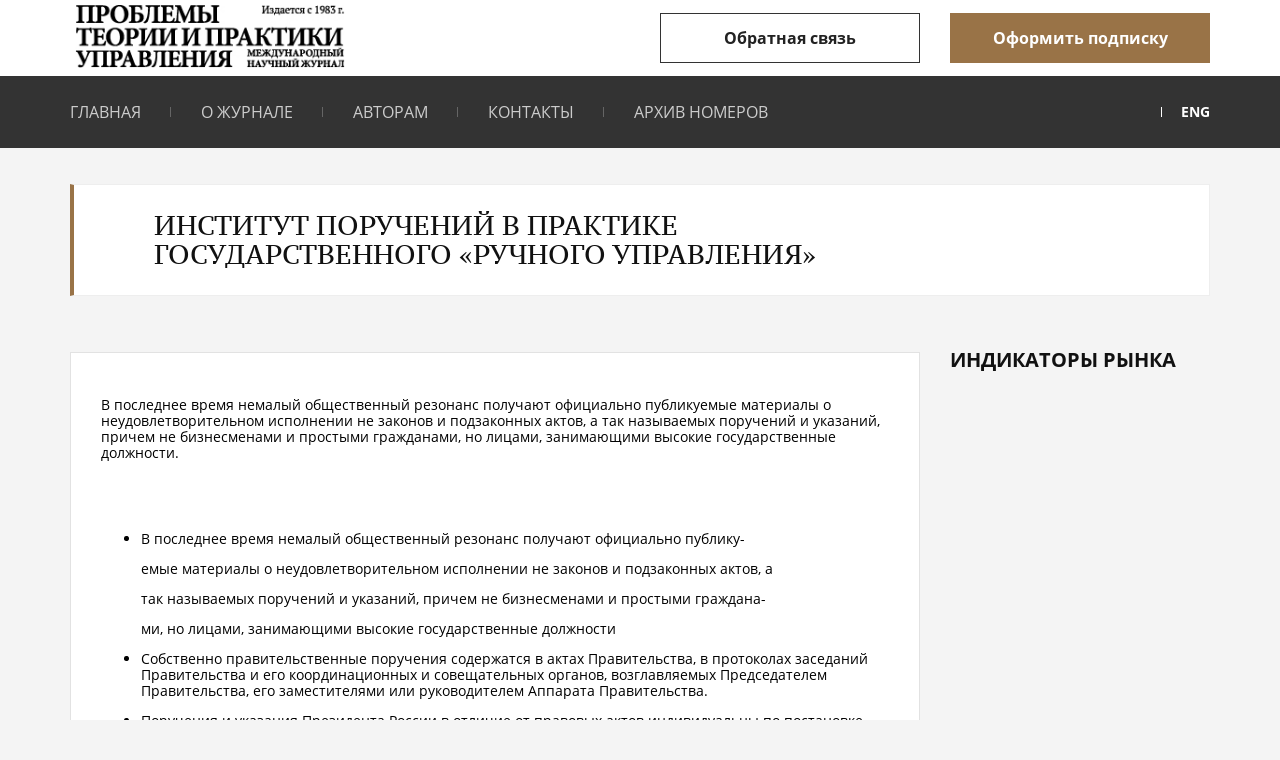

--- FILE ---
content_type: text/html; charset=utf-8
request_url: https://ptpmag.ru/institut-poruchenij-v-praktike-gosudarstvennogo-ruchnogo-upravlenija/
body_size: 8672
content:
<!DOCTYPE html>
<html lang="ru-RU"><head>
	<meta charset="utf-8"/>
	<meta content="width=device-width, initial-scale=1, shrink-to-fit=no" name="viewport"/>
	<link href="https://gmpg.org/xfn/11" rel="profile"/>

	<title>Институт поручений в практике государственного «ручного управления» | Проблемы теории и практики управления</title>


<meta content="В последнее время немалый общественный резонанс получают официально публикуемые материалы о неудовлетворительном исполнении не законов и подзаконных актов, а" name="description"/>
<meta content="index,follow" name="robots"/>

<script class="aioseop-schema" type="application/ld+json">{"@context":"https://schema.org","@graph":[{"@type":"Organization","@id":"http://ptpmag.ru/#organization","url":"http://ptpmag.ru/","name":"\u041f\u0440\u043e\u0431\u043b\u0435\u043c\u044b \u0442\u0435\u043e\u0440\u0438\u0438 \u0438 \u043f\u0440\u0430\u043a\u0442\u0438\u043a\u0438 \u0443\u043f\u0440\u0430\u0432\u043b\u0435\u043d\u0438\u044f","sameAs":[],"logo":{"@type":"ImageObject","@id":"http://ptpmag.ru/#logo","url":"http://ptpmag.ru/wp-content/uploads/2019/05/logo.jpg","width":280,"height":112,"caption":""},"image":{"@id":"http://ptpmag.ru/#logo"}},{"@type":"WebSite","@id":"http://ptpmag.ru/#website","url":"http://ptpmag.ru/","name":"\u041f\u0440\u043e\u0431\u043b\u0435\u043c\u044b \u0442\u0435\u043e\u0440\u0438\u0438 \u0438 \u043f\u0440\u0430\u043a\u0442\u0438\u043a\u0438 \u0443\u043f\u0440\u0430\u0432\u043b\u0435\u043d\u0438\u044f","publisher":{"@id":"http://ptpmag.ru/#organization"}},{"@type":"WebPage","@id":"http://ptpmag.ru/institut-poruchenij-v-praktike-gosudarstvennogo-ruchnogo-upravlenija/#webpage","url":"http://ptpmag.ru/institut-poruchenij-v-praktike-gosudarstvennogo-ruchnogo-upravlenija/","inLanguage":"ru-RU","name":"\u0418\u043d\u0441\u0442\u0438\u0442\u0443\u0442 \u043f\u043e\u0440\u0443\u0447\u0435\u043d\u0438\u0439 \u0432 \u043f\u0440\u0430\u043a\u0442\u0438\u043a\u0435 \u0433\u043e\u0441\u0443\u0434\u0430\u0440\u0441\u0442\u0432\u0435\u043d\u043d\u043e\u0433\u043e \u00ab\u0440\u0443\u0447\u043d\u043e\u0433\u043e \u0443\u043f\u0440\u0430\u0432\u043b\u0435\u043d\u0438\u044f\u00bb","isPartOf":{"@id":"http://ptpmag.ru/#website"},"datePublished":"2019-09-20T22:54:32+00:00","dateModified":"2019-09-21T00:58:55+00:00","description":"\u0412 \u043f\u043e\u0441\u043b\u0435\u0434\u043d\u0435\u0435 \u0432\u0440\u0435\u043c\u044f \u043d\u0435\u043c\u0430\u043b\u044b\u0439 \u043e\u0431\u0449\u0435\u0441\u0442\u0432\u0435\u043d\u043d\u044b\u0439 \u0440\u0435\u0437\u043e\u043d\u0430\u043d\u0441 \u043f\u043e\u043b\u0443\u0447\u0430\u044e\u0442 \u043e\u0444\u0438\u0446\u0438\u0430\u043b\u044c\u043d\u043e \u043f\u0443\u0431\u043b\u0438\u043a\u0443\u0435\u043c\u044b\u0435 \u043c\u0430\u0442\u0435\u0440\u0438\u0430\u043b\u044b \u043e \u043d\u0435\u0443\u0434\u043e\u0432\u043b\u0435\u0442\u0432\u043e\u0440\u0438\u0442\u0435\u043b\u044c\u043d\u043e\u043c \u0438\u0441\u043f\u043e\u043b\u043d\u0435\u043d\u0438\u0438 \u043d\u0435 \u0437\u0430\u043a\u043e\u043d\u043e\u0432 \u0438 \u043f\u043e\u0434\u0437\u0430\u043a\u043e\u043d\u043d\u044b\u0445 \u0430\u043a\u0442\u043e\u0432, \u0430 \u0442\u0430\u043a \u043d\u0430\u0437\u044b\u0432\u0430\u0435\u043c\u044b\u0445 \u043f\u043e\u0440\u0443\u0447\u0435\u043d\u0438\u0439 \u0438 \u0443\u043a\u0430\u0437\u0430\u043d\u0438\u0439, \u043f\u0440\u0438\u0447\u0435\u043c \u043d\u0435 \u0431\u0438\u0437\u043d\u0435\u0441\u043c\u0435\u043d\u0430\u043c\u0438 \u0438 \u043f\u0440\u043e\u0441\u0442\u044b\u043c\u0438 \u0433\u0440\u0430\u0436\u0434\u0430\u043d\u0430\u043c\u0438, \u043d\u043e \u043b\u0438\u0446\u0430\u043c\u0438, \u0437\u0430\u043d\u0438\u043c\u0430\u044e\u0449\u0438\u043c\u0438 \u0432\u044b\u0441\u043e\u043a\u0438\u0435 \u0433\u043e\u0441\u0443\u0434\u0430\u0440\u0441\u0442\u0432\u0435\u043d\u043d\u044b\u0435 \u0434\u043e\u043b\u0436\u043d\u043e\u0441\u0442\u0438.\u0412 \u043f\u043e\u0441\u043b\u0435\u0434\u043d\u0435\u0435 \u0432\u0440\u0435\u043c\u044f \u043d\u0435\u043c\u0430\u043b\u044b\u0439 \u043e\u0431\u0449\u0435\u0441\u0442\u0432\u0435\u043d\u043d\u044b\u0439 \u0440\u0435\u0437\u043e\u043d\u0430\u043d\u0441 \u043f\u043e\u043b\u0443\u0447\u0430\u044e\u0442 \u043e\u0444\u0438\u0446\u0438\u0430\u043b\u044c\u043d\u043e \u043f\u0443\u0431\u043b\u0438\u043a\u0443-\u0435\u043c\u044b\u0435 \u043c\u0430\u0442\u0435\u0440\u0438\u0430\u043b\u044b \u043e \u043d\u0435\u0443\u0434\u043e\u0432\u043b\u0435\u0442\u0432\u043e\u0440\u0438\u0442\u0435\u043b\u044c\u043d\u043e\u043c \u0438\u0441\u043f\u043e\u043b\u043d\u0435\u043d\u0438\u0438 \u043d\u0435 \u0437\u0430\u043a\u043e\u043d\u043e\u0432 \u0438 \u043f\u043e\u0434\u0437\u0430\u043a\u043e\u043d\u043d\u044b\u0445 \u0430\u043a\u0442\u043e\u0432, \u0430\u0442\u0430\u043a \u043d\u0430\u0437\u044b\u0432\u0430\u0435\u043c\u044b\u0445 \u043f\u043e\u0440\u0443\u0447\u0435\u043d\u0438\u0439 \u0438 \u0443\u043a\u0430\u0437\u0430\u043d\u0438\u0439, \u043f\u0440\u0438\u0447\u0435\u043c \u043d\u0435 \u0431\u0438\u0437\u043d\u0435\u0441\u043c\u0435\u043d\u0430\u043c\u0438 \u0438 \u043f\u0440\u043e\u0441\u0442\u044b\u043c\u0438 \u0433\u0440\u0430\u0436\u0434\u0430\u043d\u0430-\u043c\u0438, \u043d\u043e \u043b\u0438\u0446\u0430\u043c\u0438, \u0437\u0430\u043d\u0438\u043c\u0430\u044e\u0449\u0438\u043c\u0438 \u0432\u044b\u0441\u043e\u043a\u0438\u0435 \u0433\u043e\u0441\u0443\u0434\u0430\u0440\u0441\u0442\u0432\u0435\u043d\u043d\u044b\u0435 \u0434\u043e\u043b\u0436\u043d\u043e\u0441\u0442\u0438\u0421\u043e\u0431\u0441\u0442\u0432\u0435\u043d\u043d\u043e \u043f\u0440\u0430\u0432\u0438\u0442\u0435\u043b\u044c\u0441\u0442\u0432\u0435\u043d\u043d\u044b\u0435 \u043f\u043e\u0440\u0443\u0447\u0435\u043d\u0438\u044f \u0441\u043e\u0434\u0435\u0440\u0436\u0430\u0442\u0441\u044f \u0432 \u0430\u043a\u0442\u0430\u0445 \u041f\u0440\u0430\u0432\u0438\u0442\u0435\u043b\u044c\u0441\u0442\u0432\u0430, \u0432 \u043f\u0440\u043e\u0442\u043e\u043a\u043e\u043b\u0430\u0445 \u0437\u0430\u0441\u0435\u0434\u0430\u043d\u0438\u0439 \u041f\u0440\u0430\u0432\u0438\u0442\u0435\u043b\u044c\u0441\u0442\u0432\u0430 \u0438 \u0435\u0433\u043e \u043a\u043e\u043e\u0440\u0434\u0438\u043d\u0430\u0446\u0438\u043e\u043d\u043d\u044b\u0445 \u0438 \u0441\u043e\u0432\u0435\u0449\u0430\u0442\u0435\u043b\u044c\u043d\u044b\u0445 \u043e\u0440\u0433\u0430\u043d\u043e\u0432, \u0432\u043e\u0437\u0433\u043b\u0430\u0432\u043b\u044f\u0435\u043c\u044b\u0445 \u041f\u0440\u0435\u0434\u0441\u0435\u0434\u0430\u0442\u0435\u043b\u0435\u043c \u041f\u0440\u0430\u0432\u0438\u0442\u0435\u043b\u044c\u0441\u0442\u0432\u0430, \u0435\u0433\u043e \u0437\u0430\u043c\u0435\u0441\u0442\u0438\u0442\u0435\u043b\u044f\u043c\u0438 \u0438\u043b\u0438 \u0440\u0443\u043a\u043e\u0432\u043e\u0434\u0438\u0442\u0435\u043b\u0435\u043c \u0410\u043f\u043f\u0430\u0440\u0430\u0442\u0430 \u041f\u0440\u0430\u0432\u0438\u0442\u0435\u043b\u044c\u0441\u0442\u0432\u0430.\u041f\u043e\u0440\u0443\u0447\u0435\u043d\u0438\u044f \u0438 \u0443\u043a\u0430\u0437\u0430\u043d\u0438\u044f \u041f\u0440\u0435\u0437\u0438\u0434\u0435\u043d\u0442\u0430 \u0420\u043e\u0441\u0441\u0438\u0438 \u0432 \u043e\u0442\u043b\u0438\u0447\u0438\u0435 \u043e\u0442 \u043f\u0440\u0430\u0432\u043e\u0432\u044b\u0445 \u0430\u043a\u0442\u043e\u0432 \u0438\u043d\u0434\u0438\u0432\u0438\u0434\u0443\u0430\u043b\u044c\u043d\u044b \u043f\u043e \u043f\u043e\u0441\u0442\u0430\u043d\u043e\u0432\u043a\u0435 \u0437\u0430\u0434\u0430\u0447, \u043f\u043e \u0438\u0445 \u0440\u0435\u0448\u0435\u043d\u0438\u044e \u0438 \u043a\u043e\u043d\u0435\u0447\u043d\u043e\u043c\u0443 \u0440\u0435\u0437\u0443\u043b\u044c\u0442\u0430\u0442\u0443; \u0444\u0443\u043d\u043a\u0446\u0438\u043e\u043d\u0438\u0440\u043e\u0432\u0430\u043d\u0438\u0435 \u043c\u0430\u0448\u0438\u043d\u044b \u043d\u0430\u0448\u0435\u0439 \u0433\u043e\u0441\u0443\u0434\u0430\u0440\u0441\u0442\u0432\u0435\u043d\u043d\u043e\u0439 \u0432\u043b\u0430\u0441\u0442\u0438 \u0442\u0430\u043a\u043e\u0432\u043e, \u0447\u0442\u043e \u0431\u0435\u0437 &laquo;\u0440\u0443\u0447\u043d\u043e\u0433\u043e \u0443\u043f\u0440\u0430\u0432\u043b\u0435\u043d\u0438\u044f&raquo;, \u0437\u0430 \u043a\u043e\u0442\u043e\u0440\u043e\u0435 \u0447\u0430\u0441\u0442\u043e \u0443\u043f\u0440\u0435\u043a\u0430\u044e\u0442 \u041f\u0440\u0435\u0437\u0438\u0434\u0435\u043d\u0442\u0430 \u0420\u043e\u0441\u0441\u0438\u0438, \u043d\u0435 \u043e\u0431\u043e\u0439\u0442\u0438\u0441\u044c.\u00a0"},{"@type":"Article","@id":"http://ptpmag.ru/institut-poruchenij-v-praktike-gosudarstvennogo-ruchnogo-upravlenija/#article","isPartOf":{"@id":"http://ptpmag.ru/institut-poruchenij-v-praktike-gosudarstvennogo-ruchnogo-upravlenija/#webpage"},"author":{"@id":"http://ptpmag.ru/author/admin/#author"},"headline":"\u0418\u043d\u0441\u0442\u0438\u0442\u0443\u0442 \u043f\u043e\u0440\u0443\u0447\u0435\u043d\u0438\u0439 \u0432 \u043f\u0440\u0430\u043a\u0442\u0438\u043a\u0435 \u0433\u043e\u0441\u0443\u0434\u0430\u0440\u0441\u0442\u0432\u0435\u043d\u043d\u043e\u0433\u043e \u00ab\u0440\u0443\u0447\u043d\u043e\u0433\u043e \u0443\u043f\u0440\u0430\u0432\u043b\u0435\u043d\u0438\u044f\u00bb","datePublished":"2019-09-20T22:54:32+00:00","dateModified":"2019-09-21T00:58:55+00:00","commentCount":0,"mainEntityOfPage":{"@id":"http://ptpmag.ru/institut-poruchenij-v-praktike-gosudarstvennogo-ruchnogo-upravlenija/#webpage"},"publisher":{"@id":"http://ptpmag.ru/#organization"},"articleSection":"\u0414\u0418\u0421\u041a\u0423\u0421\u0421\u0418\u041e\u041d\u041d\u042b\u0419 \u041a\u041b\u0423\u0411, \u0421\u043e\u0434\u0435\u0440\u0436\u0430\u043d\u0438\u0435 \u0432\u044b\u043f\u0443\u0441\u043a\u0430, \u0420\u0443\u0441\u0441\u043a\u0438\u0439","image":{"@type":"ImageObject","@id":"http://ptpmag.ru/institut-poruchenij-v-praktike-gosudarstvennogo-ruchnogo-upravlenija/#primaryimage","url":"http://ptpmag.ru/wp-content/uploads/2019/05/logo.jpg","width":280,"height":112}},{"@type":"Person","@id":"http://ptpmag.ru/author/admin/#author","name":"admin","sameAs":[],"image":{"@type":"ImageObject","@id":"http://ptpmag.ru/#personlogo","url":"https://secure.gravatar.com/avatar/6bb5c0b42c0efd9ac133a71b7b65fcc6?s=96&d=mm&r=g","width":96,"height":96,"caption":"admin"}}]}</script>
<link href="https://ptpmag.ru/institut-poruchenij-v-praktike-gosudarstvennogo-ruchnogo-upravlenija/" rel="canonical" />

<link href="//www.google.com" rel="dns-prefetch"/>
<link href="//s.w.org" rel="dns-prefetch"/>
<link href="https://ptpmag.ru/feed/" rel="alternate" title="Проблемы теории и практики управления » Лента" type="application/rss+xml" />
<link href="https://ptpmag.ru/comments/feed/" rel="alternate" title="Проблемы теории и практики управления » Лента комментариев" type="application/rss+xml" />
<link href="https://ptpmag.ru/institut-poruchenij-v-praktike-gosudarstvennogo-ruchnogo-upravlenija/feed/" rel="alternate" title="Проблемы теории и практики управления » Лента комментариев к «Институт поручений в практике государственного «ручного управления»»" type="application/rss+xml" />
		<script type="text/javascript">
			window._wpemojiSettings = {"baseUrl":"https:\/\/s.w.org\/images\/core\/emoji\/12.0.0-1\/72x72\/","ext":".png","svgUrl":"https:\/\/s.w.org\/images\/core\/emoji\/12.0.0-1\/svg\/","svgExt":".svg","source":{"concatemoji":"https:\/\/ptpmag.ru\/wp-includes\/js\/wp-emoji-release.min.js?ver=5.2.12"}};
			!function(e,a,t){var n,r,o,i=a.createElement("canvas"),p=i.getContext&&i.getContext("2d");function s(e,t){var a=String.fromCharCode;p.clearRect(0,0,i.width,i.height),p.fillText(a.apply(this,e),0,0);e=i.toDataURL();return p.clearRect(0,0,i.width,i.height),p.fillText(a.apply(this,t),0,0),e===i.toDataURL()}function c(e){var t=a.createElement("script");t.src=/e,t.defer=t.type="text/javascript",a.getElementsByTagName("head")[0].appendChild(t)}for(o=Array("flag","emoji"),t.supports={everything:!0,everythingExceptFlag:!0},r=0;r<o.length;r++)t.supports[o[r]]=function(e){if(!p||!p.fillText)return!1;switch(p.textBaseline="top",p.font="600 32px Arial",e){case"flag":return s([55356,56826,55356,56819],[55356,56826,8203,55356,56819])?!1:!s([55356,57332,56128,56423,56128,56418,56128,56421,56128,56430,56128,56423,56128,56447],[55356,57332,8203,56128,56423,8203,56128,56418,8203,56128,56421,8203,56128,56430,8203,56128,56423,8203,56128,56447]);case"emoji":return!s([55357,56424,55356,57342,8205,55358,56605,8205,55357,56424,55356,57340],[55357,56424,55356,57342,8203,55358,56605,8203,55357,56424,55356,57340])}return!1}(o[r]),t.supports.everything=t.supports.everything&&t.supports[o[r]],"flag"!==o[r]&&(t.supports.everythingExceptFlag=t.supports.everythingExceptFlag&&t.supports[o[r]]);t.supports.everythingExceptFlag=t.supports.everythingExceptFlag&&!t.supports.flag,t.DOMReady=!1,t.readyCallback=function(){t.DOMReady=!0},t.supports.everything||(n=function(){t.readyCallback()},a.addEventListener?(a.addEventListener("DOMContentLoaded",n,!1),e.addEventListener("load",n,!1)):(e.attachEvent("onload",n),a.attachEvent("onreadystatechange",function(){"complete"===a.readyState&&t.readyCallback()})),(n=t.source||{}).concatemoji?c(n.concatemoji):n.wpemoji&&n.twemoji&&(c(n.twemoji),c(n.wpemoji)))}(window,document,window._wpemojiSettings);
		</script>
		<style type="text/css">
img.wp-smiley,
img.emoji {
	display: inline !important;
	border: none !important;
	box-shadow: none !important;
	height: 1em !important;
	width: 1em !important;
	margin: 0 .07em !important;
	vertical-align: -0.1em !important;
	background: none !important;
	padding: 0 !important;
}
</style>
	<link href="https://ptpmag.ru/wp-includes/css/dist/block-library/style.min.css?ver=5.2.12" id="wp-block-library-css" media="all" rel="stylesheet" type="text/css" />
<link href="https://ptpmag.ru/wp-content/plugins/contact-form-7/includes/css/styles.css?ver=5.1.3" id="contact-form-7-css" media="all" rel="stylesheet" type="text/css" />
<style id="contact-form-7-inline-css" type="text/css">
.wpcf7 .wpcf7-recaptcha iframe {margin-bottom: 0;}.wpcf7 .wpcf7-recaptcha[data-align="center"] > div {margin: 0 auto;}.wpcf7 .wpcf7-recaptcha[data-align="right"] > div {margin: 0 0 0 auto;}
</style>
<link href="https://ptpmag.ru/wp-content/themes/ptpu/css/swiper.min.css?ver=5.2.12" id="swiper-css-css" media="all" rel="stylesheet" type="text/css" />
<link href="https://ptpmag.ru/wp-content/themes/ptpu/css/jquery.fancybox.min.css?ver=5.2.12" id="fancybox-css-css" media="all" rel="stylesheet" type="text/css" />
<link href="https://ptpmag.ru/wp-content/themes/ptpu/css/style.bundle.css?ver=5.2.12" id="ptpu-style-bundle-css" media="all" rel="stylesheet" type="text/css" />
<link href="https://ptpmag.ru/wp-content/themes/ptpu/style.css?ver=20151215" id="ptpu-style-css" media="" rel="stylesheet" type="text/css" />
<script src="https://ptpmag.ru/wp-content/themes/ptpu/js/jquery-1.12.4.min.js?ver=20151215" type="text/javascript"></script>
<link href="https://ptpmag.ru/wp-json/" rel="https://api.w.org/" />
<link href="https://ptpmag.ru/xmlrpc.php?rsd" rel="EditURI" title="RSD" type="application/rsd+xml" />
<link href="https://ptpmag.ru/wp-includes/wlwmanifest.xml" rel="wlwmanifest" type="application/wlwmanifest+xml" /> 
<link href="https://ptpmag.ru/opredelenie-konkurentnyh-preimushhestv-povedencheskih-fondov-na-fondovyh-rynkah/" rel="prev" title="Определение конкурентных преимуществ поведенческих фондов на фондовых рынках" />
<link href="https://ptpmag.ru/novye-ugrozy-jekonomicheskoj-bezopasnosti-i-zashhita-nacionalnyh-interesov-rossii/" rel="next" title="Новые угрозы экономической безопасности и защита национальных интересов России" />
<meta content="WordPress 5.2.12" name="generator"/>
<link href="https://ptpmag.ru/?p=3590" rel="shortlink" />
<link href="https://ptpmag.ru/wp-json/oembed/1.0/embed?url=https%3A%2F%2Fptpmag.ru%2Finstitut-poruchenij-v-praktike-gosudarstvennogo-ruchnogo-upravlenija%2F" rel="alternate" type="application/json+oembed" />
<link href="https://ptpmag.ru/wp-json/oembed/1.0/embed?url=https%3A%2F%2Fptpmag.ru%2Finstitut-poruchenij-v-praktike-gosudarstvennogo-ruchnogo-upravlenija%2F&amp;format=xml" rel="alternate" type="text/xml+oembed" />
<link href="https://ptpmag.ru/xmlrpc.php" rel="pingback" /><script type="text/javascript">window.wp_data = {"ajax_url":"https:\/\/ptpmag.ru\/wp-admin\/admin-ajax.php"};</script>		<style type="text/css">.recentcomments a{display:inline !important;padding:0 !important;margin:0 !important;}</style>
				<style type="text/css">
					.site-title,
			.site-description {
				position: absolute;
				clip: rect(1px, 1px, 1px, 1px);
			}
				</style>
		<link href="https://ptpmag.ru/wp-content/uploads/2019/05/cropped-fav-32x32.png" rel="icon" sizes="32x32" />
<link href="https://ptpmag.ru/wp-content/uploads/2019/05/cropped-fav-192x192.png" rel="icon" sizes="192x192" />
<link href="https://ptpmag.ru/wp-content/uploads/2019/05/cropped-fav-180x180.png" rel="apple-touch-icon-precomposed" />
<meta content="http://ptpmag.ru/wp-content/uploads/2019/05/cropped-fav-270x270.png" name="msapplication-TileImage"/>
<meta content="0008dc511dc13700" name="yandex-verification"/>	


<script async="" src="https://www.googletagmanager.com/gtag/js?id=UA-144643284-1"></script>
<script>
  window.dataLayer = window.dataLayer || [];
  function gtag(){dataLayer.push(arguments);}
  gtag('js', new Date());

  gtag('config', 'UA-144643284-1');
</script>



<script type="text/javascript">
   (function(m,e,t,r,i,k,a){m[i]=m[i]||function(){(m[i].a=m[i].a||[]).push(arguments)};
   m[i].l=1*new Date();k=e.createElement(t),a=e.getElementsByTagName(t)[0],k.async=1,k.src=/r,a.parentNode.insertBefore(k,a)})
   (window, document, "script", "https://mc.yandex.ru/metrika/tag.js", "ym");

   ym(54537661, "init", {
        clickmap:true,
        trackLinks:true,
        accurateTrackBounce:true,
        webvisor:true,
        ecommerce:"dataLayer"
   });
</script>
<noscript></noscript></head><body class="post-template-default single single-post postid-3590 single-format-standard wp-custom-logo"><div><img alt="" src="https://mc.yandex.ru/watch/54537661" style="position:absolute; left:-9999px;"/></div>





<header>
	<div class="container">
	<div class="logo">
		
					<div class="img-wrap">
							<a class="custom-logo-link" href="https://ptpmag.ru/" rel="home">
					<img alt="Проблемы теории и практики управления" class="custom-logo" src="https://ptpmag.ru/wp-content/uploads/2019/06/logo-problemy.jpg" title="Главная" />
				</a>
							</div>
				
		
	</div>
	<div class="head-btn">
		<a class="btn btn-outline no-mobile" href="/kontakty">Обратная связь</a>
		<a class="btn" href="/podpiska">Оформить подписку</a>
	</div>
	</div>
	<nav>
	<div class="container">
		<div class="hamburger hamburger--spring-r">
		<div class="hamburger-box">
			<div class="hamburger-inner"></div>
		</div>
		</div>
		<div class="menu-menu-1-container"><ul class="menu" id="primary-menu"><li class="menu-item menu-item-type-post_type menu-item-object-page menu-item-home menu-item-33" id="menu-item-33"><a href="https://ptpmag.ru/">Главная</a></li>
<li class="menu-item menu-item-type-post_type menu-item-object-page menu-item-38" id="menu-item-38"><a href="https://ptpmag.ru/o-zhurnale/">О журнале</a></li>
<li class="menu-item menu-item-type-post_type menu-item-object-page menu-item-34" id="menu-item-34"><a href="https://ptpmag.ru/avtoram/">Авторам</a></li>
<li class="menu-item menu-item-type-post_type menu-item-object-page menu-item-37" id="menu-item-37"><a href="https://ptpmag.ru/kontakty/">Контакты</a></li>
<li class="menu-item menu-item-type-post_type menu-item-object-page menu-item-5673" id="menu-item-5673"><a href="https://ptpmag.ru/arhiv/">Архив номеров</a></li>
</ul></div>	
		<a class="lang" href="https://ptpmag.ru/en/home/">ENG</a>	
		<a class="btn btn-outline only-mobile" href="/kontakty">Обратная связь</a>
	</div>
	</nav>
</header>


<section class="section-wide">
    <div class="container">
        <div class="top-block">
            <div class="text-side">
				<h1 class="h2"> Институт поручений в практике государственного «ручного управления» </h1>              
            </div>            
        </div>
    </div>
</section>

<section class="section-magazine-content">
    <div class="container flex-container">
        <div class="main">
            <div class="wrap-item">
						                    <div class="item flex-column">
						<p>В последнее время немалый общественный резонанс получают официально публикуемые материалы о неудовлетворительном исполнении не законов и подзаконных актов, а так называемых поручений и указаний, причем не бизнесменами и простыми гражданами, но лицами, занимающими высокие государственные должности.</p>
<p></p>
<ul><p></p>
<li>В последнее время немалый общественный резонанс получают официально публику-
<p>емые материалы о неудовлетворительном исполнении не законов и подзаконных актов, а</p>
<p>так называемых поручений и указаний, причем не бизнесменами и простыми граждана-</p>
<p>ми, но лицами, занимающими высокие государственные должности</p></li>
<p></p>
<li>Собственно правительственные поручения содержатся в актах Правительства, в протоколах заседаний Правительства и его координационных и совещательных органов, возглавляемых Председателем Правительства, его заместителями или руководителем Аппарата Правительства.</li>
<p></p>
<li>Поручения и указания Президента России в отличие от правовых актов индивидуальны по постановке задач, по их решению и конечному результату; функционирование машины нашей государственной власти таково, что без «ручного управления», за которое часто упрекают Президента России, не обойтись. </li>
<p></p></ul>
                    </div>
					                 
               
            </div>
        </div>
        
<div class="aside">
    <h3 class="h3">ИНДИКАТОРЫ РЫНКА</h3>
    <div class="block-info">
        
		        
        
    </div>
    <div class="block-info">
		        
        
        
    </div>
</div>        
    </div>
</section>

 <footer>
	<div class="container">
	<div class="footer-top">
		<nav>
		<div class="menu-menu-1-container"><ul class="menu" id="primary-menu"><li class="menu-item menu-item-type-post_type menu-item-object-page menu-item-home menu-item-33"><a href="https://ptpmag.ru/">Главная</a></li>
<li class="menu-item menu-item-type-post_type menu-item-object-page menu-item-38"><a href="https://ptpmag.ru/o-zhurnale/">О журнале</a></li>
<li class="menu-item menu-item-type-post_type menu-item-object-page menu-item-34"><a href="https://ptpmag.ru/avtoram/">Авторам</a></li>
<li class="menu-item menu-item-type-post_type menu-item-object-page menu-item-37"><a href="https://ptpmag.ru/kontakty/">Контакты</a></li>
<li class="menu-item menu-item-type-post_type menu-item-object-page menu-item-5673"><a href="https://ptpmag.ru/arhiv/">Архив номеров</a></li>
</ul></div>		
		<a class="lang" href="https://ptpmag.ru/en/home/">ENG</a>		
		</nav>
       
		<a class="btn" href="/podpiska">Оформить подписку</a>
	</div>
	<div class="footer-bottom">
		<div class="copyrating">
		<p>© 2019. Все права защищены. <br/>
			Проблемы теории и практики управления.		</p>
		</div>
		<div class="creator"><p>Сайт спроектирован <br/>и разработан в Crazy Studio</p>			
		<a class="creator-logo" href="http://crazy.studio" target="_blank"><img alt="" src="https://ptpmag.ru/wp-content/themes/ptpu/img/creator.png" /></a>
		</div>
	</div>
	</div>
</footer>

<div class="hidden" id="recall">
	<div class="form-recall">
	<div class="form-head">
		<h2 class="h2">Заказать обратный звонок</h2>
	</div>
	<div class="form-body">
		


		
		<div class="wpcf7" dir="ltr" id="wpcf7-f156-o1" lang="ru-RU" role="form">
<div class="screen-reader-response"></div>
<form action="/institut-poruchenij-v-praktike-gosudarstvennogo-ruchnogo-upravlenija/#wpcf7-f156-o1" class="wpcf7-form" method="post" novalidate="novalidate">
<div style="display: none;">
<input name="_wpcf7" type="hidden" value="156"/>
<input name="_wpcf7_version" type="hidden" value="5.1.3"/>
<input name="_wpcf7_locale" type="hidden" value="ru_RU"/>
<input name="_wpcf7_unit_tag" type="hidden" value="wpcf7-f156-o1"/>
<input name="_wpcf7_container_post" type="hidden" value="0"/>
<input name="g-recaptcha-response" type="hidden" value=""/>
</div>
<div class="form-body">
<div class="col">
<span class="wpcf7-form-control-wrap text-user"><input aria-invalid="false" aria-required="true" class="wpcf7-form-control wpcf7-text wpcf7-validates-as-required" name="text-user" placeholder="Фамилия Имя Отчество" size="40" type="text" value=""/></span><br/>
<span class="wpcf7-form-control-wrap email-user"><input aria-invalid="false" aria-required="true" class="wpcf7-form-control wpcf7-text wpcf7-email wpcf7-validates-as-required wpcf7-validates-as-email" name="email-user" placeholder="E-mail" size="40" type="email" value=""/></span><br/>
<span class="wpcf7-form-control-wrap tel-user"><input aria-invalid="false" class="wpcf7-form-control wpcf7-text wpcf7-tel wpcf7-validates-as-tel" name="tel-user" placeholder="Телефон" size="40" type="tel" value=""/></span>
</div>
<div class="col">
<span class="wpcf7-form-control-wrap textarea-user"><textarea aria-invalid="false" class="wpcf7-form-control wpcf7-textarea" cols="40" name="textarea-user" placeholder="Сообщение" rows="10"></textarea></span><br/>
<span class="wpcf7-form-control-wrap honeypot-678-wrap" id="wpcf7-614a9cebf1927" style="display:none !important; visibility:hidden !important;"><label class="hp-message">Please leave this field empty.</label><input autocomplete="nope" class="wpcf7-form-control wpcf7-text" name="honeypot-678" size="40" tabindex="-1" type="text" value=""/></span><br/>
<input class="wpcf7-form-control wpcf7-submit button" type="submit" value="Отправить заявку"/>
</div>
<div class="wrap-img captcha">
<span class="wpcf7-form-control-wrap recaptcha"><span class="wpcf7-form-control g-recaptcha wpcf7-recaptcha" data-sitekey="6Ldf7IIaAAAAABL_InG5PbyGjvQs1svfiqDgUOaQ"></span>
<noscript>
	<div class="grecaptcha-noscript">
		<iframe frameborder="0" height="430" scrolling="no" src="https://www.google.com/recaptcha/api/fallback?k=6Ldf7IIaAAAAABL_InG5PbyGjvQs1svfiqDgUOaQ" width="310">
		</iframe>
		<textarea cols="40" name="g-recaptcha-response" placeholder="reCaptcha Response Here" rows="3">		</textarea>
	</div>
</noscript>
</span>
</div>
</div>
<div class="wpcf7-response-output wpcf7-display-none"></div></form></div>

	</div>
	</div>
</div>

<div class="hidden" id="subscrible">
	<div class="form-recall">
	<div class="form-head">
		<h2 class="h2">Оформить подписку на журнал «Проблемы теории и практики управления»</h2>
	</div>	
	<div class="wpcf7" dir="ltr" id="wpcf7-f152-o2" lang="ru-RU" role="form">
<div class="screen-reader-response"></div>
<form action="/institut-poruchenij-v-praktike-gosudarstvennogo-ruchnogo-upravlenija/#wpcf7-f152-o2" class="wpcf7-form" method="post" novalidate="novalidate">
<div style="display: none;">
<input name="_wpcf7" type="hidden" value="152"/>
<input name="_wpcf7_version" type="hidden" value="5.1.3"/>
<input name="_wpcf7_locale" type="hidden" value="ru_RU"/>
<input name="_wpcf7_unit_tag" type="hidden" value="wpcf7-f152-o2"/>
<input name="_wpcf7_container_post" type="hidden" value="0"/>
<input name="g-recaptcha-response" type="hidden" value=""/>
</div>
<div class="form-body"><span class="wpcf7-form-control-wrap text-user"><input aria-invalid="false" aria-required="true" class="wpcf7-form-control wpcf7-text wpcf7-validates-as-required" name="text-user" placeholder="Фамилия Имя Отчество" size="40" type="text" value=""/></span>
<div class="col"> <span class="wpcf7-form-control-wrap text-email"><input aria-invalid="false" aria-required="true" class="wpcf7-form-control wpcf7-text wpcf7-validates-as-required" name="text-email" placeholder="E-mail" size="40" type="text" value=""/></span> </div>
<div class="col"> <span class="wpcf7-form-control-wrap tel-user"><input aria-invalid="false" aria-required="true" class="wpcf7-form-control wpcf7-text wpcf7-tel wpcf7-validates-as-required wpcf7-validates-as-tel" name="tel-user" placeholder="Номер телефона" size="40" type="tel" value=""/></span> </div>
<p><span class="wpcf7-form-control-wrap text-contry"><input aria-invalid="false" aria-required="true" class="wpcf7-form-control wpcf7-text wpcf7-validates-as-required" name="text-contry" placeholder="Страна" size="40" type="text" value=""/></span>
</p><div class="col"> <span class="wpcf7-form-control-wrap text-city"><input aria-invalid="false" aria-required="true" class="wpcf7-form-control wpcf7-text wpcf7-validates-as-required" name="text-city" placeholder="Населенный пункт" size="40" type="text" value=""/></span> </div>
<div class="col"> <span class="wpcf7-form-control-wrap text-street"><input aria-invalid="false" aria-required="true" class="wpcf7-form-control wpcf7-text wpcf7-validates-as-required" name="text-street" placeholder="Улица" size="40" type="text" value=""/></span> </div>
<div class="row">
<div class="col"> <span class="wpcf7-form-control-wrap number-home"><input aria-invalid="false" aria-required="true" class="wpcf7-form-control wpcf7-number wpcf7-validates-as-required wpcf7-validates-as-number" name="number-home" placeholder="Дом" type="number" value=""/></span> </div>
<div class="col"> <span class="wpcf7-form-control-wrap text-liter"><input aria-invalid="false" class="wpcf7-form-control wpcf7-text" name="text-liter" placeholder="Корпус" size="40" type="text" value=""/></span> </div>
<p></p></div>
<div class="row">
<div class="col"> <span class="wpcf7-form-control-wrap number-room"><input aria-invalid="false" aria-required="true" class="wpcf7-form-control wpcf7-number wpcf7-validates-as-required wpcf7-validates-as-number" name="number-room" placeholder="Квартира" type="number" value=""/></span> </div>
<div class="col"> <span class="wpcf7-form-control-wrap number-index"><input aria-invalid="false" aria-required="true" class="wpcf7-form-control wpcf7-number wpcf7-validates-as-required wpcf7-validates-as-number" name="number-index" placeholder="Почтовый индекс" type="number" value=""/></span> </div>
<p></p></div>
<div class="col"> <span class="wpcf7-form-control-wrap textarea-user"><textarea aria-invalid="false" class="wpcf7-form-control wpcf7-textarea" cols="40" name="textarea-user" placeholder="Комментарий к заказу" rows="10"></textarea></span> </div>
<div class="col">
<label class="acceptance"> <span class="wpcf7-form-control-wrap acceptance-user"><span class="wpcf7-form-control wpcf7-acceptance"><span class="wpcf7-list-item"><label><input aria-invalid="false" name="acceptance-user" type="checkbox" value="1"/><span class="wpcf7-list-item-label">- Я даю согласие на обработку моих персональных данных</span></label></span></span></span> </label><br/>
<span class="wpcf7-form-control-wrap honeypot-995-wrap" id="wpcf7-614a9cebf3d96" style="display:none !important; visibility:hidden !important;"><label class="hp-message">Please leave this field empty.</label><input autocomplete="nope" class="wpcf7-form-control wpcf7-text" name="honeypot-995" size="40" tabindex="-1" type="text" value=""/></span><input class="wpcf7-form-control wpcf7-submit button" id="form-btn-send" type="submit" value="Перейти к оплате"/>
</div>
<div class="wpcf7-response-output wpcf7-display-none"></div></div></form>	</div>
</div>
</div>




		

<script type="text/javascript">
/* <![CDATA[ */
var wpcf7 = {"apiSettings":{"root":"https:\/\/ptpmag.ru\/wp-json\/contact-form-7\/v1","namespace":"contact-form-7\/v1"}};
/* ]]> */
</script>
<script src="https://ptpmag.ru/wp-content/plugins/contact-form-7/includes/js/scripts.js?ver=5.1.3" type="text/javascript"></script>
<script type="text/javascript">
/* <![CDATA[ */
var wpcf7_redirect_forms = {"156":{"page_id":"0","external_url":"","use_external_url":"","open_in_new_tab":"","http_build_query":"","http_build_query_selectively":"","http_build_query_selectively_fields":"","delay_redirect":"0","after_sent_script":"","thankyou_page_url":""},"152":{"page_id":"150","external_url":"","use_external_url":"","open_in_new_tab":"","http_build_query":"","http_build_query_selectively":"","http_build_query_selectively_fields":"","delay_redirect":"0","after_sent_script":"","thankyou_page_url":"https:\/\/ptpmag.ru\/schet\/"},"12":{"page_id":"","external_url":"","use_external_url":"","open_in_new_tab":"","http_build_query":"","http_build_query_selectively":"","http_build_query_selectively_fields":"","delay_redirect":"","after_sent_script":"","thankyou_page_url":""}};
/* ]]> */
</script>
<script src="https://ptpmag.ru/wp-content/plugins/wpcf7-redirect/js/wpcf7-redirect-script.js" type="text/javascript"></script>
<script src="https://ptpmag.ru/wp-content/plugins/wpcf7-recaptcha/assets/js/wpcf7-recaptcha-controls.js?ver=1.1" type="text/javascript"></script>
<script type="text/javascript">
/* <![CDATA[ */
var wpcf7iqfix = {"recaptcha_empty":"\u041f\u043e\u0436\u0430\u043b\u0443\u0439\u0441\u0442\u0430, \u0434\u043e\u043a\u0430\u0436\u0438\u0442\u0435 \u0447\u0442\u043e \u0432\u044b \u043d\u0435 \u0440\u043e\u0431\u043e\u0442.","response_err":"wpcf7-recaptcha: Could not verify reCaptcha response."};
/* ]]> */
</script>
<script src="https://www.google.com/recaptcha/api.js?hl=ru_RU&amp;onload=recaptchaCallback&amp;render=explicit&amp;ver=2.0" type="text/javascript"></script>
<script src="https://ptpmag.ru/wp-content/themes/ptpu/js/navigation.js?ver=20151215" type="text/javascript"></script>
<script src="https://ptpmag.ru/wp-content/themes/ptpu/js/skip-link-focus-fix.js?ver=20151215" type="text/javascript"></script>
<script src="https://ptpmag.ru/wp-content/themes/ptpu/js/swiper.min.js?ver=20151215" type="text/javascript"></script>
<script src="https://ptpmag.ru/wp-content/themes/ptpu/js/jquery.fancybox.min.js?ver=20151215" type="text/javascript"></script>
<script src="https://ptpmag.ru/wp-content/themes/ptpu/js/script.js?ver=20151215" type="text/javascript"></script>
<script src="https://ptpmag.ru/wp-includes/js/wp-embed.min.js?ver=5.2.12" type="text/javascript"></script>



&nbsp;<script defer src="https://static.cloudflareinsights.com/beacon.min.js/vcd15cbe7772f49c399c6a5babf22c1241717689176015" integrity="sha512-ZpsOmlRQV6y907TI0dKBHq9Md29nnaEIPlkf84rnaERnq6zvWvPUqr2ft8M1aS28oN72PdrCzSjY4U6VaAw1EQ==" data-cf-beacon='{"version":"2024.11.0","token":"59d47176261c4c7c82e6174aa291b22a","r":1,"server_timing":{"name":{"cfCacheStatus":true,"cfEdge":true,"cfExtPri":true,"cfL4":true,"cfOrigin":true,"cfSpeedBrain":true},"location_startswith":null}}' crossorigin="anonymous"></script>
</body></html>

--- FILE ---
content_type: text/html; charset=utf-8
request_url: https://www.google.com/recaptcha/api2/anchor?ar=1&k=6Ldf7IIaAAAAABL_InG5PbyGjvQs1svfiqDgUOaQ&co=aHR0cHM6Ly9wdHBtYWcucnU6NDQz&hl=ru&v=PoyoqOPhxBO7pBk68S4YbpHZ&size=normal&anchor-ms=20000&execute-ms=30000&cb=kodj4fodeemq
body_size: 49540
content:
<!DOCTYPE HTML><html dir="ltr" lang="ru"><head><meta http-equiv="Content-Type" content="text/html; charset=UTF-8">
<meta http-equiv="X-UA-Compatible" content="IE=edge">
<title>reCAPTCHA</title>
<style type="text/css">
/* cyrillic-ext */
@font-face {
  font-family: 'Roboto';
  font-style: normal;
  font-weight: 400;
  font-stretch: 100%;
  src: url(//fonts.gstatic.com/s/roboto/v48/KFO7CnqEu92Fr1ME7kSn66aGLdTylUAMa3GUBHMdazTgWw.woff2) format('woff2');
  unicode-range: U+0460-052F, U+1C80-1C8A, U+20B4, U+2DE0-2DFF, U+A640-A69F, U+FE2E-FE2F;
}
/* cyrillic */
@font-face {
  font-family: 'Roboto';
  font-style: normal;
  font-weight: 400;
  font-stretch: 100%;
  src: url(//fonts.gstatic.com/s/roboto/v48/KFO7CnqEu92Fr1ME7kSn66aGLdTylUAMa3iUBHMdazTgWw.woff2) format('woff2');
  unicode-range: U+0301, U+0400-045F, U+0490-0491, U+04B0-04B1, U+2116;
}
/* greek-ext */
@font-face {
  font-family: 'Roboto';
  font-style: normal;
  font-weight: 400;
  font-stretch: 100%;
  src: url(//fonts.gstatic.com/s/roboto/v48/KFO7CnqEu92Fr1ME7kSn66aGLdTylUAMa3CUBHMdazTgWw.woff2) format('woff2');
  unicode-range: U+1F00-1FFF;
}
/* greek */
@font-face {
  font-family: 'Roboto';
  font-style: normal;
  font-weight: 400;
  font-stretch: 100%;
  src: url(//fonts.gstatic.com/s/roboto/v48/KFO7CnqEu92Fr1ME7kSn66aGLdTylUAMa3-UBHMdazTgWw.woff2) format('woff2');
  unicode-range: U+0370-0377, U+037A-037F, U+0384-038A, U+038C, U+038E-03A1, U+03A3-03FF;
}
/* math */
@font-face {
  font-family: 'Roboto';
  font-style: normal;
  font-weight: 400;
  font-stretch: 100%;
  src: url(//fonts.gstatic.com/s/roboto/v48/KFO7CnqEu92Fr1ME7kSn66aGLdTylUAMawCUBHMdazTgWw.woff2) format('woff2');
  unicode-range: U+0302-0303, U+0305, U+0307-0308, U+0310, U+0312, U+0315, U+031A, U+0326-0327, U+032C, U+032F-0330, U+0332-0333, U+0338, U+033A, U+0346, U+034D, U+0391-03A1, U+03A3-03A9, U+03B1-03C9, U+03D1, U+03D5-03D6, U+03F0-03F1, U+03F4-03F5, U+2016-2017, U+2034-2038, U+203C, U+2040, U+2043, U+2047, U+2050, U+2057, U+205F, U+2070-2071, U+2074-208E, U+2090-209C, U+20D0-20DC, U+20E1, U+20E5-20EF, U+2100-2112, U+2114-2115, U+2117-2121, U+2123-214F, U+2190, U+2192, U+2194-21AE, U+21B0-21E5, U+21F1-21F2, U+21F4-2211, U+2213-2214, U+2216-22FF, U+2308-230B, U+2310, U+2319, U+231C-2321, U+2336-237A, U+237C, U+2395, U+239B-23B7, U+23D0, U+23DC-23E1, U+2474-2475, U+25AF, U+25B3, U+25B7, U+25BD, U+25C1, U+25CA, U+25CC, U+25FB, U+266D-266F, U+27C0-27FF, U+2900-2AFF, U+2B0E-2B11, U+2B30-2B4C, U+2BFE, U+3030, U+FF5B, U+FF5D, U+1D400-1D7FF, U+1EE00-1EEFF;
}
/* symbols */
@font-face {
  font-family: 'Roboto';
  font-style: normal;
  font-weight: 400;
  font-stretch: 100%;
  src: url(//fonts.gstatic.com/s/roboto/v48/KFO7CnqEu92Fr1ME7kSn66aGLdTylUAMaxKUBHMdazTgWw.woff2) format('woff2');
  unicode-range: U+0001-000C, U+000E-001F, U+007F-009F, U+20DD-20E0, U+20E2-20E4, U+2150-218F, U+2190, U+2192, U+2194-2199, U+21AF, U+21E6-21F0, U+21F3, U+2218-2219, U+2299, U+22C4-22C6, U+2300-243F, U+2440-244A, U+2460-24FF, U+25A0-27BF, U+2800-28FF, U+2921-2922, U+2981, U+29BF, U+29EB, U+2B00-2BFF, U+4DC0-4DFF, U+FFF9-FFFB, U+10140-1018E, U+10190-1019C, U+101A0, U+101D0-101FD, U+102E0-102FB, U+10E60-10E7E, U+1D2C0-1D2D3, U+1D2E0-1D37F, U+1F000-1F0FF, U+1F100-1F1AD, U+1F1E6-1F1FF, U+1F30D-1F30F, U+1F315, U+1F31C, U+1F31E, U+1F320-1F32C, U+1F336, U+1F378, U+1F37D, U+1F382, U+1F393-1F39F, U+1F3A7-1F3A8, U+1F3AC-1F3AF, U+1F3C2, U+1F3C4-1F3C6, U+1F3CA-1F3CE, U+1F3D4-1F3E0, U+1F3ED, U+1F3F1-1F3F3, U+1F3F5-1F3F7, U+1F408, U+1F415, U+1F41F, U+1F426, U+1F43F, U+1F441-1F442, U+1F444, U+1F446-1F449, U+1F44C-1F44E, U+1F453, U+1F46A, U+1F47D, U+1F4A3, U+1F4B0, U+1F4B3, U+1F4B9, U+1F4BB, U+1F4BF, U+1F4C8-1F4CB, U+1F4D6, U+1F4DA, U+1F4DF, U+1F4E3-1F4E6, U+1F4EA-1F4ED, U+1F4F7, U+1F4F9-1F4FB, U+1F4FD-1F4FE, U+1F503, U+1F507-1F50B, U+1F50D, U+1F512-1F513, U+1F53E-1F54A, U+1F54F-1F5FA, U+1F610, U+1F650-1F67F, U+1F687, U+1F68D, U+1F691, U+1F694, U+1F698, U+1F6AD, U+1F6B2, U+1F6B9-1F6BA, U+1F6BC, U+1F6C6-1F6CF, U+1F6D3-1F6D7, U+1F6E0-1F6EA, U+1F6F0-1F6F3, U+1F6F7-1F6FC, U+1F700-1F7FF, U+1F800-1F80B, U+1F810-1F847, U+1F850-1F859, U+1F860-1F887, U+1F890-1F8AD, U+1F8B0-1F8BB, U+1F8C0-1F8C1, U+1F900-1F90B, U+1F93B, U+1F946, U+1F984, U+1F996, U+1F9E9, U+1FA00-1FA6F, U+1FA70-1FA7C, U+1FA80-1FA89, U+1FA8F-1FAC6, U+1FACE-1FADC, U+1FADF-1FAE9, U+1FAF0-1FAF8, U+1FB00-1FBFF;
}
/* vietnamese */
@font-face {
  font-family: 'Roboto';
  font-style: normal;
  font-weight: 400;
  font-stretch: 100%;
  src: url(//fonts.gstatic.com/s/roboto/v48/KFO7CnqEu92Fr1ME7kSn66aGLdTylUAMa3OUBHMdazTgWw.woff2) format('woff2');
  unicode-range: U+0102-0103, U+0110-0111, U+0128-0129, U+0168-0169, U+01A0-01A1, U+01AF-01B0, U+0300-0301, U+0303-0304, U+0308-0309, U+0323, U+0329, U+1EA0-1EF9, U+20AB;
}
/* latin-ext */
@font-face {
  font-family: 'Roboto';
  font-style: normal;
  font-weight: 400;
  font-stretch: 100%;
  src: url(//fonts.gstatic.com/s/roboto/v48/KFO7CnqEu92Fr1ME7kSn66aGLdTylUAMa3KUBHMdazTgWw.woff2) format('woff2');
  unicode-range: U+0100-02BA, U+02BD-02C5, U+02C7-02CC, U+02CE-02D7, U+02DD-02FF, U+0304, U+0308, U+0329, U+1D00-1DBF, U+1E00-1E9F, U+1EF2-1EFF, U+2020, U+20A0-20AB, U+20AD-20C0, U+2113, U+2C60-2C7F, U+A720-A7FF;
}
/* latin */
@font-face {
  font-family: 'Roboto';
  font-style: normal;
  font-weight: 400;
  font-stretch: 100%;
  src: url(//fonts.gstatic.com/s/roboto/v48/KFO7CnqEu92Fr1ME7kSn66aGLdTylUAMa3yUBHMdazQ.woff2) format('woff2');
  unicode-range: U+0000-00FF, U+0131, U+0152-0153, U+02BB-02BC, U+02C6, U+02DA, U+02DC, U+0304, U+0308, U+0329, U+2000-206F, U+20AC, U+2122, U+2191, U+2193, U+2212, U+2215, U+FEFF, U+FFFD;
}
/* cyrillic-ext */
@font-face {
  font-family: 'Roboto';
  font-style: normal;
  font-weight: 500;
  font-stretch: 100%;
  src: url(//fonts.gstatic.com/s/roboto/v48/KFO7CnqEu92Fr1ME7kSn66aGLdTylUAMa3GUBHMdazTgWw.woff2) format('woff2');
  unicode-range: U+0460-052F, U+1C80-1C8A, U+20B4, U+2DE0-2DFF, U+A640-A69F, U+FE2E-FE2F;
}
/* cyrillic */
@font-face {
  font-family: 'Roboto';
  font-style: normal;
  font-weight: 500;
  font-stretch: 100%;
  src: url(//fonts.gstatic.com/s/roboto/v48/KFO7CnqEu92Fr1ME7kSn66aGLdTylUAMa3iUBHMdazTgWw.woff2) format('woff2');
  unicode-range: U+0301, U+0400-045F, U+0490-0491, U+04B0-04B1, U+2116;
}
/* greek-ext */
@font-face {
  font-family: 'Roboto';
  font-style: normal;
  font-weight: 500;
  font-stretch: 100%;
  src: url(//fonts.gstatic.com/s/roboto/v48/KFO7CnqEu92Fr1ME7kSn66aGLdTylUAMa3CUBHMdazTgWw.woff2) format('woff2');
  unicode-range: U+1F00-1FFF;
}
/* greek */
@font-face {
  font-family: 'Roboto';
  font-style: normal;
  font-weight: 500;
  font-stretch: 100%;
  src: url(//fonts.gstatic.com/s/roboto/v48/KFO7CnqEu92Fr1ME7kSn66aGLdTylUAMa3-UBHMdazTgWw.woff2) format('woff2');
  unicode-range: U+0370-0377, U+037A-037F, U+0384-038A, U+038C, U+038E-03A1, U+03A3-03FF;
}
/* math */
@font-face {
  font-family: 'Roboto';
  font-style: normal;
  font-weight: 500;
  font-stretch: 100%;
  src: url(//fonts.gstatic.com/s/roboto/v48/KFO7CnqEu92Fr1ME7kSn66aGLdTylUAMawCUBHMdazTgWw.woff2) format('woff2');
  unicode-range: U+0302-0303, U+0305, U+0307-0308, U+0310, U+0312, U+0315, U+031A, U+0326-0327, U+032C, U+032F-0330, U+0332-0333, U+0338, U+033A, U+0346, U+034D, U+0391-03A1, U+03A3-03A9, U+03B1-03C9, U+03D1, U+03D5-03D6, U+03F0-03F1, U+03F4-03F5, U+2016-2017, U+2034-2038, U+203C, U+2040, U+2043, U+2047, U+2050, U+2057, U+205F, U+2070-2071, U+2074-208E, U+2090-209C, U+20D0-20DC, U+20E1, U+20E5-20EF, U+2100-2112, U+2114-2115, U+2117-2121, U+2123-214F, U+2190, U+2192, U+2194-21AE, U+21B0-21E5, U+21F1-21F2, U+21F4-2211, U+2213-2214, U+2216-22FF, U+2308-230B, U+2310, U+2319, U+231C-2321, U+2336-237A, U+237C, U+2395, U+239B-23B7, U+23D0, U+23DC-23E1, U+2474-2475, U+25AF, U+25B3, U+25B7, U+25BD, U+25C1, U+25CA, U+25CC, U+25FB, U+266D-266F, U+27C0-27FF, U+2900-2AFF, U+2B0E-2B11, U+2B30-2B4C, U+2BFE, U+3030, U+FF5B, U+FF5D, U+1D400-1D7FF, U+1EE00-1EEFF;
}
/* symbols */
@font-face {
  font-family: 'Roboto';
  font-style: normal;
  font-weight: 500;
  font-stretch: 100%;
  src: url(//fonts.gstatic.com/s/roboto/v48/KFO7CnqEu92Fr1ME7kSn66aGLdTylUAMaxKUBHMdazTgWw.woff2) format('woff2');
  unicode-range: U+0001-000C, U+000E-001F, U+007F-009F, U+20DD-20E0, U+20E2-20E4, U+2150-218F, U+2190, U+2192, U+2194-2199, U+21AF, U+21E6-21F0, U+21F3, U+2218-2219, U+2299, U+22C4-22C6, U+2300-243F, U+2440-244A, U+2460-24FF, U+25A0-27BF, U+2800-28FF, U+2921-2922, U+2981, U+29BF, U+29EB, U+2B00-2BFF, U+4DC0-4DFF, U+FFF9-FFFB, U+10140-1018E, U+10190-1019C, U+101A0, U+101D0-101FD, U+102E0-102FB, U+10E60-10E7E, U+1D2C0-1D2D3, U+1D2E0-1D37F, U+1F000-1F0FF, U+1F100-1F1AD, U+1F1E6-1F1FF, U+1F30D-1F30F, U+1F315, U+1F31C, U+1F31E, U+1F320-1F32C, U+1F336, U+1F378, U+1F37D, U+1F382, U+1F393-1F39F, U+1F3A7-1F3A8, U+1F3AC-1F3AF, U+1F3C2, U+1F3C4-1F3C6, U+1F3CA-1F3CE, U+1F3D4-1F3E0, U+1F3ED, U+1F3F1-1F3F3, U+1F3F5-1F3F7, U+1F408, U+1F415, U+1F41F, U+1F426, U+1F43F, U+1F441-1F442, U+1F444, U+1F446-1F449, U+1F44C-1F44E, U+1F453, U+1F46A, U+1F47D, U+1F4A3, U+1F4B0, U+1F4B3, U+1F4B9, U+1F4BB, U+1F4BF, U+1F4C8-1F4CB, U+1F4D6, U+1F4DA, U+1F4DF, U+1F4E3-1F4E6, U+1F4EA-1F4ED, U+1F4F7, U+1F4F9-1F4FB, U+1F4FD-1F4FE, U+1F503, U+1F507-1F50B, U+1F50D, U+1F512-1F513, U+1F53E-1F54A, U+1F54F-1F5FA, U+1F610, U+1F650-1F67F, U+1F687, U+1F68D, U+1F691, U+1F694, U+1F698, U+1F6AD, U+1F6B2, U+1F6B9-1F6BA, U+1F6BC, U+1F6C6-1F6CF, U+1F6D3-1F6D7, U+1F6E0-1F6EA, U+1F6F0-1F6F3, U+1F6F7-1F6FC, U+1F700-1F7FF, U+1F800-1F80B, U+1F810-1F847, U+1F850-1F859, U+1F860-1F887, U+1F890-1F8AD, U+1F8B0-1F8BB, U+1F8C0-1F8C1, U+1F900-1F90B, U+1F93B, U+1F946, U+1F984, U+1F996, U+1F9E9, U+1FA00-1FA6F, U+1FA70-1FA7C, U+1FA80-1FA89, U+1FA8F-1FAC6, U+1FACE-1FADC, U+1FADF-1FAE9, U+1FAF0-1FAF8, U+1FB00-1FBFF;
}
/* vietnamese */
@font-face {
  font-family: 'Roboto';
  font-style: normal;
  font-weight: 500;
  font-stretch: 100%;
  src: url(//fonts.gstatic.com/s/roboto/v48/KFO7CnqEu92Fr1ME7kSn66aGLdTylUAMa3OUBHMdazTgWw.woff2) format('woff2');
  unicode-range: U+0102-0103, U+0110-0111, U+0128-0129, U+0168-0169, U+01A0-01A1, U+01AF-01B0, U+0300-0301, U+0303-0304, U+0308-0309, U+0323, U+0329, U+1EA0-1EF9, U+20AB;
}
/* latin-ext */
@font-face {
  font-family: 'Roboto';
  font-style: normal;
  font-weight: 500;
  font-stretch: 100%;
  src: url(//fonts.gstatic.com/s/roboto/v48/KFO7CnqEu92Fr1ME7kSn66aGLdTylUAMa3KUBHMdazTgWw.woff2) format('woff2');
  unicode-range: U+0100-02BA, U+02BD-02C5, U+02C7-02CC, U+02CE-02D7, U+02DD-02FF, U+0304, U+0308, U+0329, U+1D00-1DBF, U+1E00-1E9F, U+1EF2-1EFF, U+2020, U+20A0-20AB, U+20AD-20C0, U+2113, U+2C60-2C7F, U+A720-A7FF;
}
/* latin */
@font-face {
  font-family: 'Roboto';
  font-style: normal;
  font-weight: 500;
  font-stretch: 100%;
  src: url(//fonts.gstatic.com/s/roboto/v48/KFO7CnqEu92Fr1ME7kSn66aGLdTylUAMa3yUBHMdazQ.woff2) format('woff2');
  unicode-range: U+0000-00FF, U+0131, U+0152-0153, U+02BB-02BC, U+02C6, U+02DA, U+02DC, U+0304, U+0308, U+0329, U+2000-206F, U+20AC, U+2122, U+2191, U+2193, U+2212, U+2215, U+FEFF, U+FFFD;
}
/* cyrillic-ext */
@font-face {
  font-family: 'Roboto';
  font-style: normal;
  font-weight: 900;
  font-stretch: 100%;
  src: url(//fonts.gstatic.com/s/roboto/v48/KFO7CnqEu92Fr1ME7kSn66aGLdTylUAMa3GUBHMdazTgWw.woff2) format('woff2');
  unicode-range: U+0460-052F, U+1C80-1C8A, U+20B4, U+2DE0-2DFF, U+A640-A69F, U+FE2E-FE2F;
}
/* cyrillic */
@font-face {
  font-family: 'Roboto';
  font-style: normal;
  font-weight: 900;
  font-stretch: 100%;
  src: url(//fonts.gstatic.com/s/roboto/v48/KFO7CnqEu92Fr1ME7kSn66aGLdTylUAMa3iUBHMdazTgWw.woff2) format('woff2');
  unicode-range: U+0301, U+0400-045F, U+0490-0491, U+04B0-04B1, U+2116;
}
/* greek-ext */
@font-face {
  font-family: 'Roboto';
  font-style: normal;
  font-weight: 900;
  font-stretch: 100%;
  src: url(//fonts.gstatic.com/s/roboto/v48/KFO7CnqEu92Fr1ME7kSn66aGLdTylUAMa3CUBHMdazTgWw.woff2) format('woff2');
  unicode-range: U+1F00-1FFF;
}
/* greek */
@font-face {
  font-family: 'Roboto';
  font-style: normal;
  font-weight: 900;
  font-stretch: 100%;
  src: url(//fonts.gstatic.com/s/roboto/v48/KFO7CnqEu92Fr1ME7kSn66aGLdTylUAMa3-UBHMdazTgWw.woff2) format('woff2');
  unicode-range: U+0370-0377, U+037A-037F, U+0384-038A, U+038C, U+038E-03A1, U+03A3-03FF;
}
/* math */
@font-face {
  font-family: 'Roboto';
  font-style: normal;
  font-weight: 900;
  font-stretch: 100%;
  src: url(//fonts.gstatic.com/s/roboto/v48/KFO7CnqEu92Fr1ME7kSn66aGLdTylUAMawCUBHMdazTgWw.woff2) format('woff2');
  unicode-range: U+0302-0303, U+0305, U+0307-0308, U+0310, U+0312, U+0315, U+031A, U+0326-0327, U+032C, U+032F-0330, U+0332-0333, U+0338, U+033A, U+0346, U+034D, U+0391-03A1, U+03A3-03A9, U+03B1-03C9, U+03D1, U+03D5-03D6, U+03F0-03F1, U+03F4-03F5, U+2016-2017, U+2034-2038, U+203C, U+2040, U+2043, U+2047, U+2050, U+2057, U+205F, U+2070-2071, U+2074-208E, U+2090-209C, U+20D0-20DC, U+20E1, U+20E5-20EF, U+2100-2112, U+2114-2115, U+2117-2121, U+2123-214F, U+2190, U+2192, U+2194-21AE, U+21B0-21E5, U+21F1-21F2, U+21F4-2211, U+2213-2214, U+2216-22FF, U+2308-230B, U+2310, U+2319, U+231C-2321, U+2336-237A, U+237C, U+2395, U+239B-23B7, U+23D0, U+23DC-23E1, U+2474-2475, U+25AF, U+25B3, U+25B7, U+25BD, U+25C1, U+25CA, U+25CC, U+25FB, U+266D-266F, U+27C0-27FF, U+2900-2AFF, U+2B0E-2B11, U+2B30-2B4C, U+2BFE, U+3030, U+FF5B, U+FF5D, U+1D400-1D7FF, U+1EE00-1EEFF;
}
/* symbols */
@font-face {
  font-family: 'Roboto';
  font-style: normal;
  font-weight: 900;
  font-stretch: 100%;
  src: url(//fonts.gstatic.com/s/roboto/v48/KFO7CnqEu92Fr1ME7kSn66aGLdTylUAMaxKUBHMdazTgWw.woff2) format('woff2');
  unicode-range: U+0001-000C, U+000E-001F, U+007F-009F, U+20DD-20E0, U+20E2-20E4, U+2150-218F, U+2190, U+2192, U+2194-2199, U+21AF, U+21E6-21F0, U+21F3, U+2218-2219, U+2299, U+22C4-22C6, U+2300-243F, U+2440-244A, U+2460-24FF, U+25A0-27BF, U+2800-28FF, U+2921-2922, U+2981, U+29BF, U+29EB, U+2B00-2BFF, U+4DC0-4DFF, U+FFF9-FFFB, U+10140-1018E, U+10190-1019C, U+101A0, U+101D0-101FD, U+102E0-102FB, U+10E60-10E7E, U+1D2C0-1D2D3, U+1D2E0-1D37F, U+1F000-1F0FF, U+1F100-1F1AD, U+1F1E6-1F1FF, U+1F30D-1F30F, U+1F315, U+1F31C, U+1F31E, U+1F320-1F32C, U+1F336, U+1F378, U+1F37D, U+1F382, U+1F393-1F39F, U+1F3A7-1F3A8, U+1F3AC-1F3AF, U+1F3C2, U+1F3C4-1F3C6, U+1F3CA-1F3CE, U+1F3D4-1F3E0, U+1F3ED, U+1F3F1-1F3F3, U+1F3F5-1F3F7, U+1F408, U+1F415, U+1F41F, U+1F426, U+1F43F, U+1F441-1F442, U+1F444, U+1F446-1F449, U+1F44C-1F44E, U+1F453, U+1F46A, U+1F47D, U+1F4A3, U+1F4B0, U+1F4B3, U+1F4B9, U+1F4BB, U+1F4BF, U+1F4C8-1F4CB, U+1F4D6, U+1F4DA, U+1F4DF, U+1F4E3-1F4E6, U+1F4EA-1F4ED, U+1F4F7, U+1F4F9-1F4FB, U+1F4FD-1F4FE, U+1F503, U+1F507-1F50B, U+1F50D, U+1F512-1F513, U+1F53E-1F54A, U+1F54F-1F5FA, U+1F610, U+1F650-1F67F, U+1F687, U+1F68D, U+1F691, U+1F694, U+1F698, U+1F6AD, U+1F6B2, U+1F6B9-1F6BA, U+1F6BC, U+1F6C6-1F6CF, U+1F6D3-1F6D7, U+1F6E0-1F6EA, U+1F6F0-1F6F3, U+1F6F7-1F6FC, U+1F700-1F7FF, U+1F800-1F80B, U+1F810-1F847, U+1F850-1F859, U+1F860-1F887, U+1F890-1F8AD, U+1F8B0-1F8BB, U+1F8C0-1F8C1, U+1F900-1F90B, U+1F93B, U+1F946, U+1F984, U+1F996, U+1F9E9, U+1FA00-1FA6F, U+1FA70-1FA7C, U+1FA80-1FA89, U+1FA8F-1FAC6, U+1FACE-1FADC, U+1FADF-1FAE9, U+1FAF0-1FAF8, U+1FB00-1FBFF;
}
/* vietnamese */
@font-face {
  font-family: 'Roboto';
  font-style: normal;
  font-weight: 900;
  font-stretch: 100%;
  src: url(//fonts.gstatic.com/s/roboto/v48/KFO7CnqEu92Fr1ME7kSn66aGLdTylUAMa3OUBHMdazTgWw.woff2) format('woff2');
  unicode-range: U+0102-0103, U+0110-0111, U+0128-0129, U+0168-0169, U+01A0-01A1, U+01AF-01B0, U+0300-0301, U+0303-0304, U+0308-0309, U+0323, U+0329, U+1EA0-1EF9, U+20AB;
}
/* latin-ext */
@font-face {
  font-family: 'Roboto';
  font-style: normal;
  font-weight: 900;
  font-stretch: 100%;
  src: url(//fonts.gstatic.com/s/roboto/v48/KFO7CnqEu92Fr1ME7kSn66aGLdTylUAMa3KUBHMdazTgWw.woff2) format('woff2');
  unicode-range: U+0100-02BA, U+02BD-02C5, U+02C7-02CC, U+02CE-02D7, U+02DD-02FF, U+0304, U+0308, U+0329, U+1D00-1DBF, U+1E00-1E9F, U+1EF2-1EFF, U+2020, U+20A0-20AB, U+20AD-20C0, U+2113, U+2C60-2C7F, U+A720-A7FF;
}
/* latin */
@font-face {
  font-family: 'Roboto';
  font-style: normal;
  font-weight: 900;
  font-stretch: 100%;
  src: url(//fonts.gstatic.com/s/roboto/v48/KFO7CnqEu92Fr1ME7kSn66aGLdTylUAMa3yUBHMdazQ.woff2) format('woff2');
  unicode-range: U+0000-00FF, U+0131, U+0152-0153, U+02BB-02BC, U+02C6, U+02DA, U+02DC, U+0304, U+0308, U+0329, U+2000-206F, U+20AC, U+2122, U+2191, U+2193, U+2212, U+2215, U+FEFF, U+FFFD;
}

</style>
<link rel="stylesheet" type="text/css" href="https://www.gstatic.com/recaptcha/releases/PoyoqOPhxBO7pBk68S4YbpHZ/styles__ltr.css">
<script nonce="5tQhg3EwsGezk2hVIRYcSQ" type="text/javascript">window['__recaptcha_api'] = 'https://www.google.com/recaptcha/api2/';</script>
<script type="text/javascript" src="https://www.gstatic.com/recaptcha/releases/PoyoqOPhxBO7pBk68S4YbpHZ/recaptcha__ru.js" nonce="5tQhg3EwsGezk2hVIRYcSQ">
      
    </script></head>
<body><div id="rc-anchor-alert" class="rc-anchor-alert"></div>
<input type="hidden" id="recaptcha-token" value="[base64]">
<script type="text/javascript" nonce="5tQhg3EwsGezk2hVIRYcSQ">
      recaptcha.anchor.Main.init("[\x22ainput\x22,[\x22bgdata\x22,\x22\x22,\[base64]/[base64]/[base64]/[base64]/cjw8ejpyPj4+eil9Y2F0Y2gobCl7dGhyb3cgbDt9fSxIPWZ1bmN0aW9uKHcsdCx6KXtpZih3PT0xOTR8fHc9PTIwOCl0LnZbd10/dC52W3ddLmNvbmNhdCh6KTp0LnZbd109b2Yoeix0KTtlbHNle2lmKHQuYkImJnchPTMxNylyZXR1cm47dz09NjZ8fHc9PTEyMnx8dz09NDcwfHx3PT00NHx8dz09NDE2fHx3PT0zOTd8fHc9PTQyMXx8dz09Njh8fHc9PTcwfHx3PT0xODQ/[base64]/[base64]/[base64]/bmV3IGRbVl0oSlswXSk6cD09Mj9uZXcgZFtWXShKWzBdLEpbMV0pOnA9PTM/bmV3IGRbVl0oSlswXSxKWzFdLEpbMl0pOnA9PTQ/[base64]/[base64]/[base64]/[base64]\x22,\[base64]\x22,\[base64]/[base64]/CtEEbwqnCr0YwFkXCl1nDvkrCmsOzWArCqMK/OxU/w5TClsK2wrlOUMKQw5wCw7wYwoMbLzxMTMKEwqx3wqzChkfDhcK6UhTChBzDkcKHwr5heVJKHzzCp8OTKcKJecKQeMOAw4A9wpXDjMO0DMO/wrZcMsO9JmrDqBYewrjCk8Oxw6sXw7jCjMKCwqMhVMK4fcKwPsKgb8OOKzTDhCJrw7xcwoTDpSJlwpfCnsK9wrrDljoRSMOYw7UWVmcEw51/w4N3O8KdScKlw7PDqicZcMKEK0/[base64]/[base64]/wpQWIMK5PsOxw4XDlF5KaAZCwrrCjMKRwqLCtH7DlHHCoS/[base64]/Cj3skw7/Ch8K7PMK1wrY2w5lZwq/[base64]/[base64]/DjMKuRsOnw68EFsOtw7vCrm01wrPChcOaZsKMwoHCkzPDpmZfwpghw5QXwq1Fwpw6w4dcY8KYbMK7w5vDj8OpBMKrEQLDqiIdZ8OHwqrDm8OUw7hBa8OOM8OTwoDDnsOvSTVVworCm3/DjsO/CcOMwrPCiz/CnRt3b8OLAwJ6GcO8w5Niw5Y+worCisOGPgx5w4DCuwXDjcKVSxNZw5DCsTrCoMO9wrLDmU3CryARNG3DlSwfLMK/wo3CnDvDkcOIJnfCjExFDVp+fcKEeE/CkcOXwrNMwqkIw6h2BMKMwobDhcOFwozDj2/[base64]/IS7Cjjoxw7PDhsOoBTPDpjwiw5XClMKHw6nDksKGZmZrJgkUHMK4wrNiP8OnHmJ3w68kw4TDlwTDnsOMw7EXRGEYwpt8w5JlwrHDiBjCt8Oaw40WwowFw5nDvEdYFUrDlR/CuHMnNyA2asKCwoZEZcOSwrjCs8KzO8O2wrjCgMKuGQ8KEynDksOqw5YTYgPDvEsuKSUlGsOMLg7CjcKww5ojWjVvMwrDhsKFIcKFEMKrwrvDicOwLGHDt0XDuBMOw5fDqsOXIH/CgSNbbGjDkHVyw7EXTMOsPhbCrC/DnsK6CWw3AwPCkgU3w4g5VG01wp15wqAQVWTDm8O+wpvCmX4OQcKpH8OmQMOJWlMgFMKjLMKGwrEiw5/Ds2dKLhfDvBEQE8KkHVBUJ1QGHFoEBzbCgGjDkS7DuhwAw7wow5d7WcKIIEt3CMKrw6vClsKIwojDrnxUw5g4TsKTasOHCn3Ct1Ebw5BwKnDDlCvCgcKww5LChlpRbRDDnSphYMOMwqx7aCRAdT1KDE0VK1/Ck1/CpMKHODvDrxzDoRfDsBnDnjbCniHDpTnDjMOLPMKbGWvDhcOEXmk8HgF/[base64]/w7jDt8KJw57DpMOCw63DksOmNQUJbBAqwqhnCcO0DsKdBjp6VWdKw4PDlcONwop6wrDDrhEswpUBwqXCtSPCkCpUwqXDnUrCrsKKVAtfRQvCp8K0fMO/wrMlXcKMwpXClTvCvcKCGMOvPj3DqQkHwp3CtSDCk2UPbsKXw7PCqRjCvsKjGcKfKUEcUMK1w6A5G3HCjDjCqilKJsODTsO/wpPDgn/[base64]/CjsKuw6N5w4VqU0/CvcKQwpMgwo58w71aH8OuBsKaw6HCnsOtw75lcVfDjMKtwoLCo1fDhsK3w6PCisOTwoAlXcOWUMKbbMOjb8KqwqwzdsOrUQcaw7TDqgp3w6lIw6DCkT7DkcOPUcO2EDvDjMKjwoLDiBV6woU/DDIOw6AyUsK2EMO6w7xRfDB2wokbGxDCiRBAY8OkDBsWXsOiw7/CkgxjWsKPbMKfQsO6IBXDg3XDv8KHwqfCqcK3w7LDjcKka8OcwrgHSsO6w5V8wpTCmHgxwqFAw4nDoTfDhw42AMOqDsOFUCdPwrwKe8KOI8OpbDdECHXDqATDiETCuBLDvsOibcOZwpLDuC57woM/YMKbDxLCgsO/[base64]/[base64]/ChMK2wpnDuivDi8K7wpV+w4Nzw68uw4E2HwnCmTXDn3MRw7HCiyZcL8Omwpk8w41+U8Klwr/CosKMH8Kbwo7DlCvCrgHCmi3DuMK9EjU6wq96R3pfwp/DvXZDQgbCnMKlAsKvIgvDksO5UsK3cMKaSx/DlmHCpcOhSQQxRsOydcKYwqvDk2/Ds00zwonDhMOXUcOUw7/CrV/Dn8Ohw6XDjsKmfcOVwqvDg0Juw7VUN8KLw6fCmGZKTWPDmiNvwqDChcK4UMOAw77DucOJMsKUw7R3UsOFSMKYYcKwGWxnw4p+wrl/[base64]/P8OHw5AQC8KAw591bsK5w45Pe8KMw58uCcKDVMO7W8KpSMOYM8OuYiTDocKVwrxuw6DDqWDCkXPClsO/wqoxZwpyIXXDgMORwq7DnV/Cu8KheMKnEwlZQcKIwrMaH8O1wr0ARMO5wrlgVMKbHsOxw4oHAcK9HcOmwp/Ch29uw7RaTEHDm3XCkcKPwpPDrHIIKAbCosOQwqYawpbCjcOLwrLCuH/DtiVuEUMqXMOYw6BWO8Oyw7PCq8ObVMKDL8O7wpw/wo/[base64]/wqhgWDjCusO0wpzCr8OCKl9Rw5TDtcOdwrfDqTfCj0/DuSjDosOvw55Swr8YwqvDr0vCizYNw6wydHXCi8K9LUTCo8KjEBHDrMO6C8K1ChnDuMK/wqLCplMqcMOjwpfCvFwVwoZKw7vDhksnwpkBah0raMK4wrgAw5gEw5hoC3Ngwrxtw558WlUXIMOtw4zDuGxAw4tiBgwOSkjDu8Opw48OY8OBA8KoLMODD8O4wqHDjRopw5XCk8KzDsKfw6NjBcO7FTh6CwluwoRqwpp4EsOlbXLDrwYXCMO5wr/[base64]/woVnwr7CgwImSsKnb2U0wqDCpMOmwppcwoB1w5HDoXogE8KjCsO2M0YsIyhxAl0mQi3CgSnDvArCvsKLwrofwoTDmMOkVjYcaC1WwpZsKcOPwobDgsOBwpV1V8Khw7AhWMOLw5wBcMKjO2vCmcO3KTDCrcOWDUElScOkw7pqbD5qLl/Dj8OrR0UNLCfCv0Q7w5zCjSl5wq/CrTDDqgp4w73CqMOVeQXCmcOEdMKmw4B8I8OKw6Viwoxjwo3Cn8OVwqgPYk7DvsOnDWk5wqPCqFk1P8KQMj/DhxIOTGTDksK7R2LDtcO5w7hZwoPCisKiDMK+YxnDnsOdfXFzOUQuX8OTN3YKw5xmKcO9w5bCsn1lAWLCjwfCiFAqCMKuwo9+UGYxZTvCpcK2w54QB8OoU8OjfgZkw7NYwpXCux/CuMKWw7/Du8Kdw4fDpwoAwpzCm2YYwq3DrcKhaMKaw7DCnsOBI2rDq8OeSMKVBsOew7dRL8OEUGzDl8OZMwTDicObwr/DuMOFasK+w57CkAbCv8O0V8Khw6QqAz7DgsO/N8Ogw7V8woN8wrZpE8KzWjF1wpp8w6wmEsKww6LCl2oIUsKrRWxpwrHDq8Oiwrskw6gkw7Idw63DssKlTsKjN8O5wr1ewp/CoEDDgsOBHm5edMOBMMOjS3tLCHjCqMKATcKkwrovPMK7wrtLwrNpwolxS8KKwrrCusOZwrIrAcOXacOYPknDs8KBwqfCgcKpwq/Cgi9hDsK6w6HChXcWwpHDqsOTCMK9w73CvMOVFSxjw6nCpwUjwp7Cg8KxfCc2UsOiSCTDicOVwpbDiDJRCcKOA1LCvcK+VSUgWMOeRXFDw4rChW4Xw5RHcm7Ds8KWwonDocOfw4jCocOtVMO5wovCqcKOasOww6DDi8KiwoXDtBwwGcOaw4rDkcOxw5pmPwodKsO/[base64]/DvENAUxfDvgvDtRzDssKSwqRAwqgSFiLDrDc0worCn8K+w49dZsKMTzvDlATCkMOTw68baMOPw5x8csO3wq3CoMKAw7/DsMKXwp9CwpcNVcOnw44Ew6bCgWVNF8OwwrPDiAonw6rCnsO5C1Iawrp0wrjDo8KjwpYQKcOzwrUDwr3CtcOaC8KCO8OVw5cfJj3Co8OQw7M/OhnDo13CrDs+w6/CrgwQwrfChsOxG8KNDhsxw5TDu8KhD1XDu8KGA2/[base64]/KsOpwpB5BMOLUcOzwpITwozDt8OEwrHDlh7Ds1jDtHHDrVLCucOdCRXDqsOMw6QyVgrCmi/CmF/[base64]/DscOZwq7DjAvCjsOVVMOFwp4IGDXDkwHCisOaw4jCrMKGw7TCp03CtcOTwqMCYsKza8KVeHUzw4gBw7g9XlALJMOtWzfDhTvCicOdaBTCn23DtEEeD8OSwpHCnsKdw6Bhw70Nw751WsK/dsKlFMK4wo8SJ8KWwogTbA/[base64]/[base64]/[base64]/Ct0gxAyLCqgPCqsOOw6g3JwLDjzPDvcOtwrFGwrPDnlDCkDstw4jDuTjCn8KSRHwpGXfDgTLDpMO7wp/Ci8KfbjLCiSfDn8OqZcO6w5rDmDx3w4EOEsKIMg9yesK9wooCwr/Dnj15YMKRJjYIw5jDrMKAwqHDscOuwrPDv8Kyw78GPMKkw4lZwrLCqMKvOmUIw5LDqsK4wqLDocKSQcKKw7cwG1Zqw6QswqEUAkhiw64GP8KKwqkqLgbDuS8iTmTCp8Kmw5fDpsOCw4hALWPCvw/[base64]/[base64]/CrSLDtMOCW8OEwrrCgMKGaQLDlEPCvcK0V8KdworCnU4ow5HChsO+w6xVAMOTH0bCh8K1bF9uw6XClQdmfsOGwpkcTsKpw7pawrE3w4kQwp4HacOlw4fCs8KUwrjDssO/MV/DjGPDjkHCsz5jwovDqAIKacOXw5tJRcKGHjtjJARWFsOawqPDnMK0w5jCkcKoSsO3Pk8bGcKlSHQVwpXDrsO0w63Cn8O6w64lw79FJMOxwr/DiUPDpiMXw6N6w4BPwqnCm3oCS2A3wpofw4zCkMKUZWQNWsOcw6cRNG99wq9Tw5cgBVk0wqbClVPDtWZOTMKUTT/[base64]/Q8Ktwp7Co3d6w7zCuhA+dsO/Iy8cTsORw69TwqRKw6bDmsOrPUR0wptybcOxwpwGw7/[base64]/w4dKaArClMKIw4BVYcOmYEXDqsKtwqXDv8OxSTvCkAEtZsKNw5zCn3vCgXzClzrCosKFEMOgw5BLIcOddVAVMMOJw63Dk8KtwrBTeHLDscOXw7XCpUDDjx7Dj0UjHMO/UsO6woHCucORw4DDpSzDqcKEH8KIERXDlcKLw5Z1BT/CgzvDpMKfPRJqw6UOw75bw64Tw57Cp8OJI8Oww6HCp8KucE0Iw7w8w5FERcOsK0k/wp56wrXCn8OkXhoFH8OnwqvDtMOewrbCq00/FsOgVsKkXxtiUE/CnAsew7PCsMKsworCvMKUwpbDg8KNwrAqwpzDhgorwoUALARvYcKaw4zDvAzCggPCiQ15w67CgMO/[base64]/DrcOQaQ1fwo5lRsKfV8OgTALDuTPCv8KzNcOIWMOMVcKOEkZNw7Ybw58gw6x7UcOOw7fCh2bDlsOPw5bClsK9w7HCsMOcw6rCssONw5zDhhRcWl5gSMKNwo88XnDCuB7DrhrCncKFCMKfw6I6WMOxDcKEDcKhYHo2IMOWDXFOGjLCoAjDpBRQK8OSw4rDt8O/[base64]/DvsK/LTsqwp/DpSDDtcOyw5ZDwoc8CMOVKcKjS8K1PBnDh0PCp8OsCmtJw5Jaw7tZwqDDom0ZbhcxAsO9wrVDYzbCssK7XcK0O8KPw49dw4PDtSnCmmvCoAnDp8KVBMKoCS1lMnZqWcKZGsOURcOmNUgMw5TDuFfDg8O+ZMKnwq/[base64]/CkHsvw6AOw55Rw7Y2wrzCp8OaO8OvwpZGQVxiw6vDoErCpsK9ZGdAwq3CmEs3AcKrdDgiOAdbFsO5wp3DosOMX8KrwobDiQ/DuyrCmAQVw6fCrx7DiyHDncOwSAUjw7TDuUfDjyLCucOxVDYVJcKFw5hEcB3DksOzwovDmMKEasK2wrsKMF4lcxDCtX/[base64]/CiEPCukTDmgrCiADDqQnDt8OSwpwDwrVYwofCrj5dwrNTw6bCryDCh8OAwo3DiMOzccOpw71gBiwqwrXCkcO9w5Ucw7rCicK7PwLDoQjDp2jCh8OgacONw5FGw7hAw6FCw4McwpsKw4PDocOoWcOgwo/ChsKcasKyRcKPbsKZLcObw7HCjjY2w4I2woMMwqrDoFrDo2nCtQvDhGnDt0TCqhUAOWxRwp3ChT/DpcKjKR4yMyTDicKCH37Dq2XChwvChcKpwpfDrMKvdU3Dsj0cwq0Ew4hHwo9awoJKHsOSV3YrG3jDoMO5w4t9w79xEsOnwqYaw7PCs1/Ch8K2TsKBw6XDg8KzEMKlw4rCr8OTR8KIe8KIw5HDvcOGwpwhw6kHwoXDp3sCwrnCqzHDhMKLwpRXw4nCicOsUivCosOvSDDDiW/ChcOSFyvChcKzw5vDqmktwpp0w7N2EMKzEndtfDc0w6llwqHDlBgjC8OtGsKRXcOZw47ClsO3VSzCqMO1R8K6NsKRwpE+w6FVwpzCpcO6w61/wp7DgsKcwocAwoXDp03CgmxdwpMbw5JAw5DCnQJiacKtw7LDqsK1SlAlZMKNw7JBw6fChn4Yw6TDm8OswqPCv8K2wo7DusOrFsK5wrlGwpgkwoBZw7LCoS1Ow43CpgLDt0/DvQ5IZcOawrFuw5QKKMKGwrPCpcKCUQLCsgMXcBvCkMOUMcK8wrjCjRLCkU8pe8KkwqlSw75MLTU5w5DDjcKTYcOHccK+woJ2wq7DlmHDisO/fDbDuF3CtcOww6cyPjrDhVZ0wqQBwrUANEbDn8ONw4x9MFTCr8KkQgrDkUdSwpzCgz3CtGDDokgEwoLDs0jDujlBVkNbw53ClX/CvcKTdgY2ZsOXBWXCqMOgw7fDgjjCn8KOe0tMw4piwq9NdQLCozbDn8Olw68+wqzCpA/DgSBTwrPDhldLPzsmwox2w4nDqMK0w5F1w5JKQMKPbW8SMFNdaHfClsKww7oKw5Akw4zDgcKwB8KAccONOWXCo2TDicOVbw8VHXkUw5BRGHzDvsKQQsK9woPDvk3CtcKvw4DDgcKrwrTDjyLCjcOuUA/DgcOcw73Cs8Kbw7DCu8KoIw3CmC3Dr8Oaw5DDjMOfY8ODwoPCqGolegUpV8OpbWNXEcOQN8OrEGNbwr7CqcOaQsKTUWIYwrrDnWkCwoRBHMKMw5/DuEARw7p5BsKzw7bDusObw47CqcOIBMKFUxtoOSfDo8O9w5k3wohLYF0pwqDDiHjDnsKWw7PCmMOpwrrCpcO+wpACd8KYWR3ClVDDnsKJwrxkRsKSZ0/[base64]/[base64]/CokN6wrrDmR3Du35xw7zCplU/w6odw57DjhfCvhhuw5/DiSBoTWhdbgHDuwUgPMOcfmPCvsOYZcOawrlUM8Krw5fClcO8wrDDhzfCqml/HB0VMlUuw6fDryNCVxHCiFNawq7Dj8OFw6htI8OiwpfDqWMSAcKtGBbCvnjCv34Rw4TDhsKCCEl0wpjDtG7CuMOxEcK5w6I7woMFw74jWcOeDcKCw5nCr8KLTwEqw7PCncKtwqUUX8OYwrjCiCHClcKFw7wow73Cu8KywrHCn8O/w5TDsMKfwpRfw6zDtMK8ZnZmUcKgwoHDocOEw6whIBMywqNCYkLCki/DpcO0w53CrMKvCsKITQPDnFAtwowHw6lywprCqQDDtcOXWRzDn1nDiMK4wrnDhzLDrEXDtcO+w7p/ayzDsEtvwrBUw64nw4NgbsKOCRNZwqLCm8KSw4XDriTCgADDo2HCoVHDpgM7dcKVGB1wfMOdwr/Dvy8Tw4HCjyTDjsKhCsKVLnPDl8Kbw7/CtT/ClAAgw6rDiF4lRxQQw75UT8ORMsKgw4DCpEzCu3DCu8KzXsKRFSR0Ezkqw7LCvsKAw7DCmh5YWSHCiBB5JMOvTDNNZQfDqUrDphoswpUuwpJxZ8Kuwohdw7YFwq9GUsOCT0kZBRPCkVjCrBMZWTgRcTfDicKRw68Xw6DDisOQw5VWwrXClsOPMA1ewo/CuE7CiWlxfcO1ZsKTwrzCrsKWwrDDocObcg/DtsO9OyrDrh1lODVAwoMowq9lw43DmMKXwq/CusOVwqlbQzzDgB0Jw7fCi8KLdj5Lw6Zaw6cAw5XClcKIwrbDisOwYmtWwrIpw7lvZhTClMKvw4MDwp1Mw6tJahrDiMKUIDonD2/Ch8KXCMOFwr3DjsOAaMKOw40+GsKqwok6wobChcOrfGJHwrsNw597wr4RwrvDhcKlS8K0wqBgfQLCkGoBw4I7axpAwpEFw7/DtsOFwoTDkMK4w4gZwp9HKELCu8K/wpXDqD/Dh8O5bcORw6PCucKFCsKRT8OHDyLDgcKaY0zDtcKXDsOjSG3ChcOAScO7wot3dcKNwqTCi1lqwqQKYwgDwrjDhHLDl8OdwonDosKnKS1Jw6bDrsO1wp/[base64]/Cv0TDuMKLegMzKTBDCC3CqcOVA8Oow7N8EcK/w6JmF3/CvyHDsn/CgWTDrMOVXgzDlMOoNMKtw4UAa8KAIBHCtsKpcg8RXcK+GTBxw5ZOe8KQWQnCiMOrwqbCtgFxfsK/RRd5woI/w7DCrMO6LsKhUsO7wrZBwo7DrMOEw6vDp1ExB8KywoZgwrjDpn0pw5vDmxDCn8KpwqQCwr/DtQjDrztPw4RSZcK1w7zCpRTDnMKCwpLDlsOdw5M5FMODwpURGcK5dsKDWcKKwoXDlwh/w4hSfBwbJ3cRdx/DpcKuF1vDpMOYdMOJw4fDnCzDvsKbLRcNWsK7SSMYXcKaaDTDiF42MsK7w7bCv8KeGm3Dh0rDlcOYwobCncKJf8Oyw4jCoRjCncKkw607wpQkCz7DoTEVw6JwwpRaO2VxwqDDjMKgFMOFd0vDoE0hwq/DtsOAw4DDgFxbw7PDtcKBAcKjTA0AcyPCuiRRb8O/w77DmlIxa3VyZSvCrWbDjg8Bw7cUEWHCnDfCuGQEHsOxwqDCnG/DhcOLbHpZw4dWfH5Pw4fDlcO4w4MVwp0Yw45wwpvDsBk9fU/[base64]/Cj8KUQUFpwqJpwrRCw6rDh8OVZVgVw7/Cp8O8wpLDsMKIw7fDscO7Y3jCvwkJFMK5wonDtQMtwohZZ03Ckil3w5rCr8KUQz3DvMKtI8O8w5vDqkYePcKewpzChjtHB8O1w4ocw4xdw6/[base64]/w6g4wrfCrUppw6XDgC7DlMO0wrLDg8OJw4/CnMKTwo1ufMK5fCrDt8OCRsKsQcKgw6Eew6TDuS0QwrjDtShpw53DkC5kdjDCi0HCg8KQw7vCtcOmw7FZNS9owrLCkcKlPMOIw7pmwpLDqsOrw6bDs8KoasO7w6DClUwgw5YIASw0w7lodcOWRnx5w6A1wq/CnmE9w7bCocKuAWsOVhjDmgHDhsOSwpPCu8K1wqMPLRVIwoLDlCDCncOMd0V7wqTCisKbwqAHG3JLwr7DrWfDnsKjwrUPHcK+aMK6w6PDqVbCq8Kcwo9ewrJiI8K0w6BPEMKpwoHDrMKwwoHCuRnDg8KUwrwXwrZowrIyScO9w4ApwpbCkAFpJ1PDvsOFw5A/[base64]/wqLDtUgIw5PCksOIw4Mme8OrV8OMwow0wpXDkQXDpMOXwqHDvcKnwrUbPcOFw6ceUMOrwpnDhcKswrBNd8O5woNfwqLDpGnCosOCwqdTPcO7YnRbw4TCpcKCLMOjQGlAVMOVw790VMK/fMKBw4kLMjINesONH8KUwoliF8O3C8OQw7BLwoXDhRrDrcO1w5nCjmHDlMOSD1vCucOiOMKwXsOfw7DDgxpeAcKbwr3DmcKrO8Oswr8Lw7/[base64]/wopkwrVhacObJm1WwoPCi8OhwrLDvCp6d23CiTYnJsKLSnPCnwnDiWfDu8K0a8OfwozCi8KRTMK8V0DCr8KVwrxZw4JLYMKkwrbCux7Cs8O7Rjd/wrZFwpvClxTDnSbCmRVcw6AVO0zCk8OBwrnCt8KjFMKuw6XCoQbDhRRLTzzDuhsKY2tuwr/CoMKHGcKcw7hfw6/CnnzDt8KDNnvDqMO4woLCuRsyw6xGw7DCpH3DscKSwrcDwpwEMCzDtnPCi8Kpw6Mfw7DCucKPw73CksK/U1sjwpzDp0F2BmLDvMKrOcOOYcKpwpt6G8KyJMKew7kBJF55BxJ/wpvDqlfCkFI5IMOwQG7DjcKNBE7Cl8K7N8OMw453GErDmhp0bz/Dom5MwqFjwoTCpUYqw4o8BsO1UhQQIcOSw6whwpZcEDdpBMO9w7s7QcK/UsKEf8OeSgjClMOEwr5cw5zDnsKCw6/DhMO4YDrDg8KrBsO/NcOFIXvDmAXDkMO8w4LCvcOZw65OwobDgsO3w4nCvcOdXFQ4SMKQw5x5wo/CgiFyYGjCrlQrWcK9w6TDiMOHwokUd8KfI8OXUsKzw47CmytJBMOdw43DjXnDnMO0TiA3wqTDrhYfMMOMf1zCk8Klw4Qhw5MXw4bDow9CwrPDpsO5w7/DlFBAwqnCkcO3Nm5twofCnsKoDcKCwoJsY1VAw5wvwrXCi3UcwpDDmixeX2LDuzDDmH/DgMKLDsOCwrIeTAvCkjbDsxjDmz/DoFA5wqRuwqtKw4XDkyvDlDjCvMKkYnfCh1DDk8KwPcKgNx9YO3PDhGsawo/Cp8O+w4LCtMO7wqbDiTrCh2DDrn7DgR7DnMKgA8OBwocowqxXeG9qw7DDkmFbw70NCl5Aw7pgBsKtOBPCukxgwqwweMKdcMKiwrY9w6zDpMKyVsKsIcO4LXstwrXDpsObXX1sDMKfwokQwo3DpgjDhV/DpsKQwqw4el0vVmsTw5cEwoEtw7RGwqFZL2QdJ23CvwF5wqJIwo8pw5DCpsObw4zDkSbCpMO6OB3DhmfDm8K1w5l+wokdHB7CvMKGMjpXdx1uLDbDqFBKw47CksOpE8OCCsKiWQU/[base64]/CkEp9w4PCiMOAw7YUbjI8PMOib0nCqMONwqbCvFRuYcOUYDzDm29vw6/CncKWSSXDpCBhw4HDjxzCli0KO0vCok41QlslC8Kmw5PCjznCiMKYf3Qmwrk6wr/CgxpdBsK9NF/Cpys9wrTCtnEeHMOqwoDCuHhtczvCqsKHezcWIF3Cvn5ywpFxw5USVlVAw4YFFMOFf8KHEigQLGhTw4HDrMKFFHHDnHcscQbCmylKYcKqAMKJw613AmlOw4YQw6HCmDLCrsKhwq16aDvDncK/VjTCqTU5w5dYTSJkKhhGw6rDr8KFw7zCosK6w5TDkUfCsFxNPcOUwrFyV8KzKkDCo0cjwpzCkMK/w5vDhcOCw5TDoS7CsyvDqsOBwocPwo/CmcOTcEJISMKuwpDDkH7DtQPCiDjCk8KFJw5uKkUMaF1Gw6Atw5hKwrvCr8Krwo85w4DDqB/[base64]/CgcOGOcOof8Ojw4TDoMKKYQ9/QlHCm1QDDsOOeMKHLUINU00+wpJuw7TChcK7Ph01TcOGwprCncOmdcOKwonDrMOQAxvDgxpJw4Q3XGNgw74tw6XCusK5UsOlXnZ0cMKBw40yXXVvH1rDv8OOw6Eqw67Dv1vDsi0QYmBlwodewrXDt8O/wp8Qw5HCvw7CnsO6GMOnw5DCicKpAzDDnxTCucK2woIARDY0wpwLwqF3w6XCsXnDnC8zecOdVCJNwonCumzCrcOlcsO6P8KzMMOhw6bChcK8w5ZfPQ9/w6XDpMOmw4XDq8KFw5NzP8KcSsKCw4FwwpjCgmfCmcKrwpzCmF7DoQ5xI1PDn8Kqw7w1w4bDu1zChMO4U8KpL8Olw77DlcOtwoNwwrrCpGnDqsKfw47Dk2bCpcOhdcOpEsOiMTPChMKgQsKKFFRYwpURw7PDsVPDs8OkwrNVw7gMAmhsw5DCucOvw4/DusKqwobDlMKdwrEjwoZ4YsK9cMOSwqnCqsOow5DDvMKxwqMgw5bDki93R2E0XsOow6Ekw4PCrzbDli/Dv8OQwrLDkxTCnMOrwrB6w6TDlELDhDwfw758EsKHcsKAc2vDr8K5w708GMKQdzVobsKXwrZQw5fCi3jDj8OkwrcKMVY9w6sTZ0wVw497fcOQIkDChcKHNWrCksK6ScKtejnClx3Dr8OVw5XCkcKYLxZyw7Zzwr5HAwpxFcOADsKKwo/[base64]/w5vCtcK2OEsgVsO7w4HDoE3ChVxRwpo9W8OhwprDscKqQBQAeMOLw4bCrnASbMKkw6rCu33DqcOlw5dfeXtGwqTDlHHCqMOVw6UnwoTDmcKEwrzDpn12Q0PCjcKXCsKkwpbCr8KcwqYQw77Ck8K+LVrDkcKudjLCssK/VyHCgi3CgsOSfxnCvRPCnsKVw6VVFcOnXMKlDMKmJTjDlsOVb8OCNcOuYcKbw63DjMK/[base64]/w5dvw6lOUT/CjsOhw57Cv8K7w5Rew7LDgcKNwrlawrlfb8O2KMKhNcKZVMKtw5DCmMOAwojDq8KDeh07cQpWwoTDgMKSElrCr0Y0McOWO8Knw7LCjMKPH8O2f8K3wpDCoMODwo/[base64]/[base64]/Cr8KAEEHComzDqXJLw5XCk8KWw61nBsKrw7TCgE43wqPCtsKVw4NXw53Cqn1SMsOIYi3Dl8KXGcOjw70+w49tEGHDucKGCBXClktOwoYhS8OtwofDvR7CjcKpw4VHw7zDsiovwpE/w6rDph/[base64]/DpngCE2rCqcK1ZsKowpMFwqvDmsOOfcKFwpPDu8OLaVLDgcOXXcKxwqbDr3JMwosnw5PDrsK4dVoSwqfDmh4Owp/DpVTCnn4Ba2zChsKiw7LCqHN9w47DgcKaLkQYw7XDu3x2woLCo1pbwqPCt8KBNsKUw6hmwoovccKkFi/DnsKaWsOaQCTDlX1oLzFEHH/CgmpBHHTDjcO/JnoEw7JbwpMaB1kSHcOowrXCpBDCrsO/[base64]/DgcKyWsKjHcKbEMOQw5LDncKCwqRew4VQwq/Dq2DCixBJdlBtw70Rw5nCphRJXm4SRjlCwokdbFx9IsOBw4nCrQbCjBonPMOOw6FCw7QkwrvDosOAwrEOIEPCt8KQGVnDjkkNwosNwrbCicKeJcKRw412wr/CtH1MAMOfw7DDqHvCkifDocKGw6ZewrZpdGhMwr7DssKLw73CrgVJw5nDvcKOwrZFX2JOwrDDoBPCuRNrw4PDtg/[base64]/Ci8K2w7PDtRd3asOPwonCssO2RTrDuggcwrrDp8KLNMKIJxImw7HDvj0WAjULw5wwwpgaEsOfKMKYOmXDl8OGXGDDlMOLLl7DhsOuCAQIHjMtIcKVw4EsTGxawrsjOlvCiwtyPBQbW1k2JjDDh8Kcw7rCtMOvccKiHHHDp2HCisKmX8K5w5zDmRwZIjh/w57Do8OgW3HDkcKfw4JLd8OqwqMRwpLCkyzDlsOkTjEQMwYNHsKkZGNRwo7DkizCtX3CqDnDt8Kpw4nDuCtODBk3wpjDoHdswrwuw4kuGMOYS1vDo8KxacKZwr16cMKiw5TDm8KwBwzCssKJw4Baw5bClcKla1kOVsKbwo/Dt8OgwockIgpFBB1+worCj8KvwqjDusKlf8OUEMOuw4bDr8OqUGNhwrN+w7hoWl5Uw6LCvhHCkgpKZMO/w5pQDVQxwpvDoMKfHD7DpGsITxhIUsOtW8KiwrrDlsOFw4EyLMOSwpPDosOFw6UyCEgNeMK2w4dNYsKiGTvCqF3DinVTc8Ocw77Dog0RZU1bw7vDtEBTwrbDpltucGsuccOofxFzw5PCh1nCk8KJXcKuw7nCtUdQw7tEQkdwY3nCk8K/w4lEwpvCksOKMXUWM8KBal3Cs3LDmcOWeht4TkjCpMKJIVhffD4Tw5ccw7rCkxXCnsOYGsOcdk/DvcOpPjbDrcKoBxkvw73CvUXDtsOvw6XDrsKJw5EYw5rDh8KIeSvCm3jDjHhEwqMHwpjCkxlswpDCnQPDhTd+w6DDrjcxFcObw77CqwTDrWFbwrgswovClsKEwoAaIyZPfMKvAsKZccOiw6dZw6bCmMK2w58bUhoTC8KiAiMhA1MTwrbDhDDCjxlFWx8lwpPCkjZfw5/[base64]/wpPCicKnw5TDoT7CtWDChMOeS8K7w77CtcK3N8Kvw6rCqih6wooXLMK/w7QOwrBew5DCq8KzAMKXwrxsw4ozRi/DpsOWwqXDlDQswrvDtcKcKMOvwqY8wo3Dml3Dv8KIw6LCpcKXDQDDlyrDvMKow6V+worDkcK9w6Rsw5otAFHDu17Cjn/ChcOUAsKDw5cFFCbDkcOpwqVZIDrDksKgw7jDmCjCu8Ouw5rChsO/[base64]/Cjy/DunQ2UkfCosKcw4nDk8Kpwr3CgMKEM316w797JMKDDmXDrcOCw5hEw4fDpMOXSsOXw5LColYcw6HCscOWw6d/BBFMwpLDrcKSfQNFZErDjsKIwr7DsBBZGcKiwrDDgcOEwpHCs8KYEx7DsnvDsMOlScKsw6licxQBbhzDvWF8wrDDtVBVWsOWwr/CjMO7QSMswownwo7Duz/DhnoGwpZKZcOFLzFJw4DDkm7ClBNEe33CnQ9kDcKsKsO6wqrDk1IMwotfa8OCwrXDqMKTBMKpw7DDtsK7w59mw6QEb8Kmw7zDs8K8PVp/R8OxM8ONF8Ksw6VvfVACwp9nw5NrLABZbBrCq35PN8KpUis/d0sQw7p+LcOKw5nCh8OPdyogw5gQeMO9EcOEwr0FTlvDmkk6esOxVALDsMOOOMOGwpF9C8Kkw5rDiBoyw6sjw55pb8KSExHCg8KAM8KjwrrDr8OswqYlW0vDgk/[base64]/XHXDsmE2UmkWw6XCiSLDszPDhnfCosOKwrjDuMOqPMO+A8Owwqo2WVduQ8KAw57Ch8KXU8OhBw9/DsO/w4pfw77Dgm1dwozDm8Ohwqciwpt7w5jDtALCnETCvWjCr8KjV8Kufwl2wqPDtlTDlDsTekTCqiLChsO4wqDDrsKAcV4mw5/Dj8KRQxDCksOHw48IwoxuIMKPF8O+HcO0wqMBScOaw7JWw5HCn051PG9yF8OXwphCMMOfGGU6ZQM+VsKNMsOOwr9YwqA+woVoJMO0GMOKY8O0eELCp3N+w4tEw7fCuMK7YS9kc8KMwr8wF3vDqVXCqj/DrSVANCjCtScwC8KnKcKxcEbCmcK+w5HCuUbDuMOqw5ZPXA98wphdw6/CuTFnw5jDuAAjcxjDqsKfJgRqwoVDwqkHwpTCpDJ7w7PDssK/PFFGJzcFw70OwozCoghsesKrSh4Nwr7CpcOuAcKIGCTCncKII8Kaw4HCtcOdSykDJQofwoXCqUwAw5DCn8OmwqTCnsOgQyLDllZEZXI/w7fDmcOoeitgw6PCtcK0TjsbWsK2bR9iwqhSwrJzBsKZw6h9wpLDiEXCkcOTNsOTH1s9JVgqesOww4ETUsO+wqsDwpF1aksqwq7DkW9HwozCs0fDp8KuIMKHwpw2VcKfAcOCBsOxwq7DvFBiwonDvMOyw5s2w4bDkMOVw5XCo0HCjsO9w5kxNi/Dr8O3cB9AKcKkw55/[base64]/DrCbDlH5/AsKnZB1Pw4rDrsKBYcOmw4FRw5ZuwojDsVbDqcOeDMO4bAUTwqxvwphUQVENwpFaw7bCmjoYw7hwR8OhwoXDoMOrwpZQR8OueQ9SwockWcOTw6/DvwHDtz4aMAYYw6AlwrPDh8KNw6TDgcKow5fDisKna8OtwobDnl0zPMKWE8KkwrhvwpfDm8OLfGbDjsOONgfCmsODSsK+JSB3w5vCoDjCtH/DucKxw4vDvsKYTiFaIMOhw745ak90w5nDujsOdsKtw4HCv8OzRUrDsypgRxrClDbDvcKnwr3CqgHCkMOew5TCs2rCl2LDrE8IZMOrE3o5HlzCkBBZcUMBwrXCu8OaFXd3birCosOAwqM6DzcWQwfCqMO6wpDDq8Krw7/CpQnDocOJwp3ClVJ+wp3DnsOmwqjCq8KASGTCnMKZwo4zw4w9wpnDusKlw59xw6J5MxsYTsOuHzbCsQ/CrsO4fsO8HsKmw5LDgcOCLcOow5NeA8OzFUHCjDI0w4h7Z8OmXsKxZkgCw5UrOcK2CFjDscKPITrDkcKlA8ORVHPCnnFMAyvCvUrCpStKDcOwZ1p6w4TCjCbCvMO4woYuw5dPwqnCmcOxw6hdN2jDiMKJwoDCkW/DlsKDdsKHw7rDuVrCiUrDs8O3w4nDrxIdGcK6AB3CphfDnsO8w4DCmzIbcUbCpHzDs8OpJMKfw47DmnnCg1rCmC5rw7HCqMOtWjHCoDEnPhvDjsOBDMKjF3bDvmHCisKHWcKeQsObw5LDk20lw43DjsKZKiccw7zDmwLDnkVCwqhHwoDDkkNJFS/CiDfChgIaJlLDnw3DgVXCnXTDgTUYRA17IxnDnwkIAkY7w7xITsO6WVUnd0PDs1tHwpZ9ZsOTa8OXTnB8ScOBwp3CoGYzdcKXV8OwfMOMw7whw5VUw67CiWsHwpt+wo7DvCbDvMODCHjCjhAcw5/ClsOdw7dtw49Ww7lOAcKiwpJlw6jDuGDDm0o+YRpvwrPCjMKkfsOVX8OWVMO8w5/CqW7CglrCjsK0WlFTRVnDtxJ0HMKcWDtoK8OaHMKsRhYBRQBZWcKdw4sOw7law53CksK8b8OPwrUkw6TDmhZIwr9qDMOhwqA/ODwjw7tRecO+w7kAYcKvw6TDmcOzw5E5w7AswqFycEw6DMKMwos3HMKawrrDssKKw6p/EcKhADAQwoUnZsKfw5DCsR4vw4vDhlohwrlIwprDrMOyw6PCsMKQw7/Cm35fwofCtQwsKSPCg8K1w6I9HmlxCy3CqQ7Cp0pZwq55wp/Dq1B+woHDqQ/CpWLDk8KacjXDnmfDmzUgeg/DscKTS0wWw4nDslLDgijDuk82w6jDm8OawonDsBhhw6cLbMOSbcOPw5zCn8Ksf8KnUsOvwq/DgMK+DcOOf8OMQcOOw5nChsKJw60jwovDtQ8yw6N8wpwRw6RhwrbDqhHDuDnDtsOKwpLCvHIRwrLDgMOENXJDwq/DoWjCrwrDk0PDnHdKwoEmw44Jw5UFHD8sOWNiBsOSLsOBwpsiw57Cqk5DGDUHw7vCrsO9EsOzW00IwojDvcKTw5HDusO5woEmw4jCj8O3Y8KQw6XCrcOGRjY/w57CgmTDhQ3Cu07DpgrCsHTDnnoZUj5Hwo5nw4HDt1RSwrbChcO5wpvDt8KlwogTwqsiJ8OmwoRFDF8tw5hZOcOuwoJ5w5sFWSAyw5UbWQ7Cp8O5FwVawr/DlHbDvMKWwq3CtcOswrjCmsO5QsK3ccK5w6o+bBQYNgzCgMOKVsKRUMO0NMOqwqDChSrCojbCk0hEXA16QcK3AgvCrgzDhkvDpMObMMKBH8O9wq4UTlDDosKkw43Dp8KOJ8KMwrlNw6rDkkfCoCAGN2pNwqnDrcOfw5HDnsKFwqwLw69gCcKkJVfCo8Orwr4Lwq/CjDPDlwUPw7fDkyFnUsKwwqnCjGxFwppBPsKVwowKfQkoYQFsO8KJY3ptdsOzwrRXVSpQwpxxw7fDnsO5McOaw43CtDzDlMKGT8KQwoUwM8Kow65Bw4oJf8O0O8KEQ3zDvUvDuVrCjsKdW8OSwqheR8K0w6sFdMOhLcO2HSTDl8OZGj7Cg3LCtcKeRi7Cnxxwwo0qwp/ChcOOGQfDoMKew6ckw6XCuV3DiDzDhcKGewgxecK3bMO0wofDqMKUGMOISy0tLAsNwqDCjW/Cm8O5wpnClcO4E8KLWBPCszNPwqPCt8OvwojDmsKyOSvCmVUVwrHCtcKFw4lvenvCsAQkw4pWwqjDszpDBMODSkzDm8OKwo5fclItScKSw4oTw6jCicOPwqA+wp7Dgiwyw6t8L8KrWsOzw4tVw6nDhcKxwpnCk29JIAzDo3NFMMOJw67DoGU/GcOtGcKuwqvCoGtFal/DhsKnCivCgSR4AsODw5LDnMKjbE/DhkLCn8KgB8OWOHrDsMOnFcOAwpTDkkVMw7TCicKYecKST8O5wrvCsggBWjvDsRPCsB9Xw5MAw5vCnMKSHsOLS8Kxwp1GBm12wqPCjMKEw7nCssOLwow/aSxHAcOpEMOcwr9lXzRzw6tbw63DgcKUwpQew4PDoDNQw4/Chn89wpTDnMOVBCPDssOdwpJRw53DiTPCjGLDhMKaw5AXwoDCjF3CjcOpw5cSDsORVnHDucKsw55YfsKtOMK9wqBXw64/KMOfwolxwoNaAg/DsGAQwqlWajrCgRorGwTCnDzCgEwFwqUCw5PDgWlIWsO7eMKyGT/CnsOrwqjCjnZ4w5PDpsOmLsKsG8K6e0sNwqzDt8K7AcKUw5AmwqsXw7vDtDHCiFw8RHUwSsOmw59KK8OZw6rClsOZw5oEUnRRwp/DhljCrcK0GwZBWHLDpwTDswF6UUp3wqDDiUlTI8KEGcK6eSjCncOIwqnDulPDu8KZBGbDnsO/wqtow79NahV5RSHDhMO0CcOFaGRQCcOiw6VTw4/Dqy/Dj2kYwpHCpcO0C8OHDX7DlSx8wpVHwrzDncK/[base64]\\u003d\\u003d\x22],null,[\x22conf\x22,null,\x226Ldf7IIaAAAAABL_InG5PbyGjvQs1svfiqDgUOaQ\x22,0,null,null,null,0,[21,125,63,73,95,87,41,43,42,83,102,105,109,121],[1017145,507],0,null,null,null,null,0,null,0,1,700,1,null,0,\[base64]/76lBhnEnQkZnOKMAhk\\u003d\x22,0,0,null,null,1,null,0,1,null,null,null,0],\x22https://ptpmag.ru:443\x22,null,[1,1,1],null,null,null,0,3600,[\x22https://www.google.com/intl/ru/policies/privacy/\x22,\x22https://www.google.com/intl/ru/policies/terms/\x22],\x22gdwBjXKTiYPTwixpqIv4zf6g+JVYTk1zD3yJdVzGoKM\\u003d\x22,0,0,null,1,1768797747412,0,0,[119,94,135],null,[84,215,121,117,6],\x22RC-73Sx-K-GjERa9w\x22,null,null,null,null,null,\x220dAFcWeA5AiqFvLAQmxwfLNQKIZnwcykWSqu8l2cbqbsxqiehi6s8XqpGXMfhR4_KJlw7q9QoC0cEy2yLkiQl1_txwMBLL0-QNXA\x22,1768880547478]");
    </script></body></html>

--- FILE ---
content_type: application/javascript; charset=utf-8
request_url: https://ptpmag.ru/wp-content/themes/ptpu/js/script.js?ver=20151215
body_size: 2686
content:
 
  $( document ).ready(function() { 
    console.log('start');
    
    mobile_MenuSlide();
    tabSwitcher();
    ajax_subscrible();

    morePost();

    if (jQuery(window).width()<581){
      jQuery('header').after('<div class="mobile-menu_bg"></div>');
      console.log('mobile view');
    }
    if (jQuery(window).width()<500){
      var galleryThumbs = new Swiper('.gallery-thumbs', {
        spaceBetween: 15,
        slidesPerView: 3,
        loop: true,
        freeMode: true,
        loopedSlides: 5, //looped slides should be the same
        watchSlidesVisibility: true,
        watchSlidesProgress: true,
        direction: 'horizontal',
        
      });
    } else {
      var galleryThumbs = new Swiper('.gallery-thumbs', {
        spaceBetween: 15,
        slidesPerView: 3,
        loop: true,
        freeMode: true,
        loopedSlides: 5, //looped slides should be the same
        watchSlidesVisibility: true,
        watchSlidesProgress: true,
        direction: 'vertical',
        
      });
    }
    
    var galleryTop = new Swiper('.gallery-top', {
      spaceBetween: 10,
      loop:true,
      loopedSlides: 5, //looped slides should be the same
      navigation: {
        nextEl: '.swiper-button-next',
        prevEl: '.swiper-button-prev',
      },
      pagination: {
        el: '.swiper-pagination',
        type: 'fraction',
        renderFraction: function (currentClass, totalClass) {
          return '<span class="' + currentClass + '"></span>' +
                 ' из ' +
                 '<span class="' + totalClass + '"></span>';
      }
      },
      
      thumbs: {
        swiper: galleryThumbs,
      },
    });


  });  

function tabSwitcher(){
jQuery('body').on('click', '.tab-item', function(e){
  e.preventDefault();
  let $tab_name = jQuery(this).data('tab');
  jQuery('.tab-item').removeClass('active');
  jQuery(this).addClass('active');
  jQuery('.tab-content').hide();
  jQuery(this.hash).show();
  jQuery('.h2').text($tab_name);
});

}
  

// график

function grafick(){
  $(".custom-circle").circliful({
    // animation: 1,
    // animationStep: 5,
    foregroundBorderWidth: 5,
    backgroundBorderWidth: 5,
    textColor: '#fff',
    fontColor: '#fff',
    // percent: 87,
    textStyle: 'font-size: 1em;',
    foregroundColor: '#fff',
    pointSize:70,
    backgroundColor: 'rgba(255, 255, 255, 0.5)'
});  
}

// карта


function ready_map(){

  ymaps.ready(init);

    function init() {
        var myMap;
        $('.map_btn').bind({
          click: function () {
            if (!myMap) {
                myMap = new ymaps.Map('map_1', {
                  center: [51.747951, 36.254909],
                  zoom: 15,
                  type: 'yandex#satellite',
                  controls: []                  
            });
            myMap.behaviors.disable('scrollZoom');
            var myPlacemark = new ymaps.Placemark([51.747951, 36.254909]);
            myMap.geoObjects.add(myPlacemark);
            $('.block-control a').removeClass('active');
            $(this).addClass('active');
            }
            else {
              if($(this).attr('id') == 'map_btn'){
                myMap.setType('yandex#hybrid');
                $('.block-control a').removeClass('active');
                $(this).addClass('active');
              }
              if($(this).attr('id') == 'map_shema_btn'){
                myMap.setType('yandex#map');
                $('.block-control a').removeClass('active');
                $(this).addClass('active');
              }
              if($(this).attr('id') == 'map_satellite_btn'){
                myMap.setType('yandex#satellite');
                $('.block-control a').removeClass('active');
                $(this).addClass('active');
              }              
            }
            $('#map_1').addClass('show');
          }
        })
      }  
}


// слайдер 

function slider_init(){
  var swiper = new Swiper('.swiper-container', {
    navigation: {
      nextEl: '.swiper-button-next',
      prevEl: '.swiper-button-prev',
    },
    pagination: {
    el: '.swiper-pagination',
    clickable: true,
    },
  });
}

// переключение на слайдер

function slide_toggle(){
  $('body').on('click', '#slider_btn', function(){
    $('#map_1').removeClass('show');
    $('.block-control a').removeClass('active');
    $(this).addClass('active');
  })
}

// фильтр объектов

function object_filter(){
  $('body').on('click', '.filter-btn', function(){
    $('.filter-btn').removeClass('active');
    $(this).addClass('active');
  })
}

// мобильное меню

function mobile_MenuSlide(){
  $(".hamburger").click(function () {
      $(this).toggleClass("is-active");
      $("header nav ul").toggleClass('menu_mobile');
      $("header nav ul").slideDown();
      jQuery('.mobile-menu_bg').fadeToggle();
  });
  jQuery('body').on('click', '.mobile-menu_bg', function() {
    $(".hamburger").removeClass("is-active");
    $("header nav ul").removeClass('menu_mobile');
    $("header nav ul").slideUp();
    $(this).fadeOut()
});
};


// поиск

function ajax_subscrible(){

  let $journal_name, $journal_period, $journal_price;

jQuery('body').on('click', '.subscrible-wrap .input', function (e) {
  e.preventDefault();  
  jQuery('.subscrible-wrap .input').removeClass('active');
  jQuery(this).addClass('active');
  $journal_name = jQuery(this).parents('.col-3').find('.wrap-text p').text();
  $journal_period = jQuery(this).find('[data-period]').data('period');
  $journal_price = jQuery(this).find('[data-price]').data('price');
  jQuery('.js-subscrible-btn').removeAttr('disabled').attr('data-fancybox','');
  console.log('$journal_name - '+$journal_name);
  console.log('$journal_period - '+$journal_period);
  console.log('$journal_price - '+$journal_price);  
 
    // jQuery.ajax({
    //     type: "POST",
    //     url: window.wp_data.ajax_url,
    //     data: {
    //         action: 'get_subscrible',
    //         journal_name: JSON.stringify($journal_name),
    //         journal_period: $journal_period,
    //         journal_price: $journal_price
    //     },
    //     beforeSend: function () {
            
    //     },
    //     success: function (data) {
    //         console.log('ответ успешен');
    //         console.log(data);
                       
    //     },
    //     complete: function () {
                    
    //     }
    // });  
  
});


var wpcf7Elm = document.querySelector( '#subscrible .wpcf7' );
wpcf7Elm.addEventListener( 'wpcf7beforesubmit', function( event ) {

  let $user_name = jQuery('#subscrible [name="text-user"]').val();
  let $user_email = jQuery('#subscrible [name="text-email"]').val();
  let $user_contry = jQuery('#subscrible [name="text-contry"]').val();
  let $user_city = jQuery('#subscrible [name="text-city"]').val();
  let $user_street = jQuery('#subscrible [name="text-street"]').val();
  let $user_home = jQuery('#subscrible [name="number-home"]').val();
  let $user_korp = jQuery('#subscrible [name="text-liter"]').val();
  let $user_room = jQuery('#subscrible [name="number-room"]').val();
  let $user_index = jQuery('#subscrible [name="number-index"]').val();
  let $user_phone = jQuery('#subscrible [name="tel-user"]').val();
  let $userdata = $user_email+', '+$user_index+', '+ $user_contry+', '+$user_city+', '+$user_street+', д.'+$user_home+', к.'+$user_korp+', кв.'+ $user_room+', '+ $user_phone;

  // alert($user_name);
  // alert($userdata);

  jQuery.ajax({
    type: "POST",
    url: window.wp_data.ajax_url,
    data: {
        action: 'get_subscrible',
        username: JSON.stringify($user_name),
        userdata: JSON.stringify($userdata),
        journal_name: JSON.stringify($journal_name),
        journal_period: $journal_period,
        journal_price: $journal_price
    },
    beforeSend: function () {
        
    },
    success: function (data) {
        console.log('ответ успешен');
        console.log(data);
                   
    },
    complete: function () {
                
    }
  });

}, false );



}

  // показать еще посты
  function morePost(){
    jQuery('body').on('click', '.js-item-more', function(){

      let $offsets = jQuery('#ajax-container .item').length;
      console.log('$offsets '+$offsets);
      
      let $date_publick = jQuery('.wrap-heading h2[data-publick]').data('publick');
      console.log('$date_publick ' +$date_publick);

      jQuery.ajax({
        type: "POST",
        url: window.wp_data.ajax_url,
        data: {
            action: 'get_post_aj',
            offset:$offsets,
            date_publick:$date_publick
        },
        beforeSend: function () {
            jQuery('#ajax-container .item').css('opacity', 0);
            jQuery('#ajax-container .js-item-more').remove();
            jQuery('#ajax-container').append('<div id="search-loader"><svg width="100%"  height="100%"  xmlns="http://www.w3.org/2000/svg" viewBox="0 0 100 100" preserveAspectRatio="xMidYMid" class="lds-dual-ring" style="background: none;"><circle cx="50" cy="50" ng-attr-r="{{config.radius}}" ng-attr-stroke-width="{{config.width}}" ng-attr-stroke="{{config.stroke}}" ng-attr-stroke-dasharray="{{config.dasharray}}" fill="none" stroke-linecap="round" r="40" stroke-width="5" stroke="#707070" stroke-dasharray="62.83185307179586 62.83185307179586" transform="rotate(137.879 50 50)"><animateTransform attributeName="transform" type="rotate" calcMode="linear" values="0 50 50;360 50 50" keyTimes="0;1" dur="1s" begin="0s" repeatCount="indefinite"></animateTransform></circle></svg></div>')
        },
        success: function (data) {
            // console.log('ответ успешен');                
            jQuery('#ajax-container').html(data); 
            jQuery('#ajax-container .item').css('opacity', 1); 
            jQuery('#search-loader').remove();             
                           

        },
        complete: function () {
            // if(jQuery('#ajax-container .post').length < 1){
            //     jQuery('#ajax-container').prepend('<p>Публикации не найдены</p>')
            // };
        }
      });
    });

}